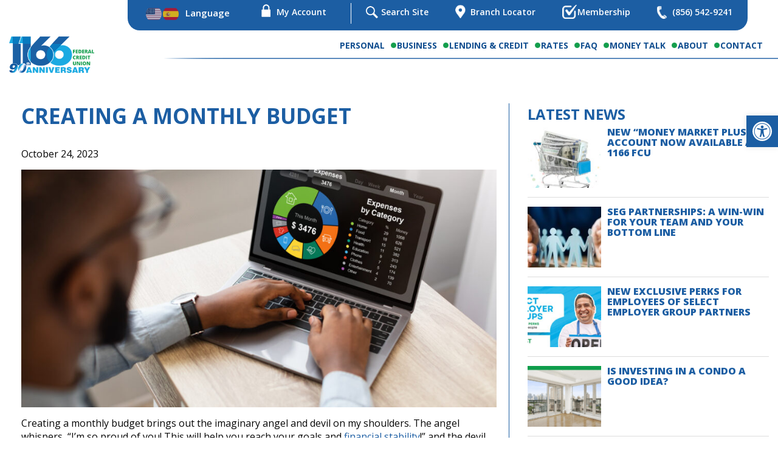

--- FILE ---
content_type: text/html; charset=UTF-8
request_url: https://1166fcu.org/creating-a-monthly-budget/
body_size: 25465
content:
<!DOCTYPE html>
<html lang="en-US">
<head>
    <meta charset="UTF-8">
    <meta name="viewport" content="width=device-width, initial-scale=1">
    <meta http-equiv="X-UA-Compatible" content="IE=edge">
    <link rel="profile" href="https://gmpg.org/xfn/11">

<!-- MapPress Easy Google Maps Version:2.95.9 (https://www.mappresspro.com) -->
<meta name='robots' content='index, follow, max-image-preview:large, max-snippet:-1, max-video-preview:-1' />

	<!-- This site is optimized with the Yoast SEO plugin v26.8 - https://yoast.com/product/yoast-seo-wordpress/ -->
	<title>Creating a Monthly Budget - 1166 FCU</title>
	<meta name="description" content="Creating a monthly budget. While you may not currently jump for joy when you read those words, budgeting can save your personal finances" />
	<link rel="canonical" href="https://1166fcu.org/creating-a-monthly-budget/" />
	<meta property="og:locale" content="en_US" />
	<meta property="og:type" content="article" />
	<meta property="og:title" content="Creating a Monthly Budget - 1166 FCU" />
	<meta property="og:description" content="Creating a monthly budget. While you may not currently jump for joy when you read those words, budgeting can save your personal finances" />
	<meta property="og:url" content="https://1166fcu.org/creating-a-monthly-budget/" />
	<meta property="og:site_name" content="1166 FCU | Credit Union in Swedesboro, NJ" />
	<meta property="article:published_time" content="2023-10-24T17:28:00+00:00" />
	<meta property="article:modified_time" content="2024-06-05T13:11:14+00:00" />
	<meta property="og:image" content="https://1166fcu.org/wp-content/uploads/2023/10/monthly-budget.jpg" />
	<meta property="og:image:width" content="1254" />
	<meta property="og:image:height" content="836" />
	<meta property="og:image:type" content="image/jpeg" />
	<meta name="author" content="vlm" />
	<meta name="twitter:card" content="summary_large_image" />
	<meta name="twitter:label1" content="Written by" />
	<meta name="twitter:data1" content="vlm" />
	<meta name="twitter:label2" content="Est. reading time" />
	<meta name="twitter:data2" content="5 minutes" />
	<script type="application/ld+json" class="yoast-schema-graph">{"@context":"https://schema.org","@graph":[{"@type":"Article","@id":"https://1166fcu.org/creating-a-monthly-budget/#article","isPartOf":{"@id":"https://1166fcu.org/creating-a-monthly-budget/"},"author":{"name":"vlm","@id":"https://1166fcu.org/#/schema/person/be3694984eb2fb84f1aaca448944e36b"},"headline":"Creating a Monthly Budget","datePublished":"2023-10-24T17:28:00+00:00","dateModified":"2024-06-05T13:11:14+00:00","mainEntityOfPage":{"@id":"https://1166fcu.org/creating-a-monthly-budget/"},"wordCount":892,"image":{"@id":"https://1166fcu.org/creating-a-monthly-budget/#primaryimage"},"thumbnailUrl":"https://1166fcu.org/wp-content/uploads/2023/10/monthly-budget.jpg","articleSection":["Budgeting","Financial Education"],"inLanguage":"en-US"},{"@type":"WebPage","@id":"https://1166fcu.org/creating-a-monthly-budget/","url":"https://1166fcu.org/creating-a-monthly-budget/","name":"Creating a Monthly Budget - 1166 FCU","isPartOf":{"@id":"https://1166fcu.org/#website"},"primaryImageOfPage":{"@id":"https://1166fcu.org/creating-a-monthly-budget/#primaryimage"},"image":{"@id":"https://1166fcu.org/creating-a-monthly-budget/#primaryimage"},"thumbnailUrl":"https://1166fcu.org/wp-content/uploads/2023/10/monthly-budget.jpg","datePublished":"2023-10-24T17:28:00+00:00","dateModified":"2024-06-05T13:11:14+00:00","author":{"@id":"https://1166fcu.org/#/schema/person/be3694984eb2fb84f1aaca448944e36b"},"description":"Creating a monthly budget. While you may not currently jump for joy when you read those words, budgeting can save your personal finances","breadcrumb":{"@id":"https://1166fcu.org/creating-a-monthly-budget/#breadcrumb"},"inLanguage":"en-US","potentialAction":[{"@type":"ReadAction","target":["https://1166fcu.org/creating-a-monthly-budget/"]}]},{"@type":"ImageObject","inLanguage":"en-US","@id":"https://1166fcu.org/creating-a-monthly-budget/#primaryimage","url":"https://1166fcu.org/wp-content/uploads/2023/10/monthly-budget.jpg","contentUrl":"https://1166fcu.org/wp-content/uploads/2023/10/monthly-budget.jpg","width":1254,"height":836,"caption":"monthly budget"},{"@type":"BreadcrumbList","@id":"https://1166fcu.org/creating-a-monthly-budget/#breadcrumb","itemListElement":[{"@type":"ListItem","position":1,"name":"Home","item":"https://1166fcu.org/"},{"@type":"ListItem","position":2,"name":"Creating a Monthly Budget"}]},{"@type":"WebSite","@id":"https://1166fcu.org/#website","url":"https://1166fcu.org/","name":"1166 FCU | Credit Union in Swedesboro, NJ","description":"1166 Federal Credit Union in Swedesboro, NJ","potentialAction":[{"@type":"SearchAction","target":{"@type":"EntryPoint","urlTemplate":"https://1166fcu.org/?s={search_term_string}"},"query-input":{"@type":"PropertyValueSpecification","valueRequired":true,"valueName":"search_term_string"}}],"inLanguage":"en-US"},{"@type":"Person","@id":"https://1166fcu.org/#/schema/person/be3694984eb2fb84f1aaca448944e36b","name":"vlm","url":"https://1166fcu.org/author/vlm/"}]}</script>
	<!-- / Yoast SEO plugin. -->


<link rel="alternate" type="application/rss+xml" title="1166 FCU | Credit Union in Swedesboro, NJ &raquo; Feed" href="https://1166fcu.org/feed/" />
<link rel="alternate" type="application/rss+xml" title="1166 FCU | Credit Union in Swedesboro, NJ &raquo; Comments Feed" href="https://1166fcu.org/comments/feed/" />
<link rel="alternate" title="oEmbed (JSON)" type="application/json+oembed" href="https://1166fcu.org/wp-json/oembed/1.0/embed?url=https%3A%2F%2F1166fcu.org%2Fcreating-a-monthly-budget%2F" />
<link rel="alternate" title="oEmbed (XML)" type="text/xml+oembed" href="https://1166fcu.org/wp-json/oembed/1.0/embed?url=https%3A%2F%2F1166fcu.org%2Fcreating-a-monthly-budget%2F&#038;format=xml" />
<style id='wp-img-auto-sizes-contain-inline-css' type='text/css'>
img:is([sizes=auto i],[sizes^="auto," i]){contain-intrinsic-size:3000px 1500px}
/*# sourceURL=wp-img-auto-sizes-contain-inline-css */
</style>
<link rel='stylesheet' id='ai1ic_style-css' href='https://1166fcu.org/wp-content/plugins/cf7-image-captcha-pro/css/ai1ic-style.css?ver=8.10.13' type='text/css' media='all' />
<link rel='stylesheet' id='cnss_font_awesome_css-css' href='https://1166fcu.org/wp-content/plugins/easy-social-icons/css/font-awesome/css/all.min.css?ver=7.0.0' type='text/css' media='all' />
<link rel='stylesheet' id='cnss_font_awesome_v4_shims-css' href='https://1166fcu.org/wp-content/plugins/easy-social-icons/css/font-awesome/css/v4-shims.min.css?ver=7.0.0' type='text/css' media='all' />
<link rel='stylesheet' id='cnss_css-css' href='https://1166fcu.org/wp-content/plugins/easy-social-icons/css/cnss.css?ver=1.0' type='text/css' media='all' />
<link rel='stylesheet' id='cnss_share_css-css' href='https://1166fcu.org/wp-content/plugins/easy-social-icons/css/share.css?ver=1.0' type='text/css' media='all' />
<link rel='stylesheet' id='mec-select2-style-css' href='https://1166fcu.org/wp-content/plugins/modern-events-calendar-lite/assets/packages/select2/select2.min.css?ver=6.6.6' type='text/css' media='all' />
<link rel='stylesheet' id='mec-font-icons-css' href='https://1166fcu.org/wp-content/plugins/modern-events-calendar-lite/assets/css/iconfonts.css?ver=b1a14d29cc0a5c0ecb18cfde70b1ace7' type='text/css' media='all' />
<link rel='stylesheet' id='mec-frontend-style-css' href='https://1166fcu.org/wp-content/plugins/modern-events-calendar-lite/assets/css/frontend.min.css?ver=6.6.6' type='text/css' media='all' />
<link rel='stylesheet' id='mec-tooltip-style-css' href='https://1166fcu.org/wp-content/plugins/modern-events-calendar-lite/assets/packages/tooltip/tooltip.css?ver=b1a14d29cc0a5c0ecb18cfde70b1ace7' type='text/css' media='all' />
<link rel='stylesheet' id='mec-tooltip-shadow-style-css' href='https://1166fcu.org/wp-content/plugins/modern-events-calendar-lite/assets/packages/tooltip/tooltipster-sideTip-shadow.min.css?ver=b1a14d29cc0a5c0ecb18cfde70b1ace7' type='text/css' media='all' />
<link rel='stylesheet' id='featherlight-css' href='https://1166fcu.org/wp-content/plugins/modern-events-calendar-lite/assets/packages/featherlight/featherlight.css?ver=b1a14d29cc0a5c0ecb18cfde70b1ace7' type='text/css' media='all' />
<link rel='stylesheet' id='mec-lity-style-css' href='https://1166fcu.org/wp-content/plugins/modern-events-calendar-lite/assets/packages/lity/lity.min.css?ver=b1a14d29cc0a5c0ecb18cfde70b1ace7' type='text/css' media='all' />
<link rel='stylesheet' id='mec-general-calendar-style-css' href='https://1166fcu.org/wp-content/plugins/modern-events-calendar-lite/assets/css/mec-general-calendar.css?ver=b1a14d29cc0a5c0ecb18cfde70b1ace7' type='text/css' media='all' />
<style id='wp-emoji-styles-inline-css' type='text/css'>

	img.wp-smiley, img.emoji {
		display: inline !important;
		border: none !important;
		box-shadow: none !important;
		height: 1em !important;
		width: 1em !important;
		margin: 0 0.07em !important;
		vertical-align: -0.1em !important;
		background: none !important;
		padding: 0 !important;
	}
/*# sourceURL=wp-emoji-styles-inline-css */
</style>
<link rel='stylesheet' id='wp-block-library-css' href='https://1166fcu.org/wp-includes/css/dist/block-library/style.min.css?ver=b1a14d29cc0a5c0ecb18cfde70b1ace7' type='text/css' media='all' />
<style id='global-styles-inline-css' type='text/css'>
:root{--wp--preset--aspect-ratio--square: 1;--wp--preset--aspect-ratio--4-3: 4/3;--wp--preset--aspect-ratio--3-4: 3/4;--wp--preset--aspect-ratio--3-2: 3/2;--wp--preset--aspect-ratio--2-3: 2/3;--wp--preset--aspect-ratio--16-9: 16/9;--wp--preset--aspect-ratio--9-16: 9/16;--wp--preset--color--black: #000000;--wp--preset--color--cyan-bluish-gray: #abb8c3;--wp--preset--color--white: #ffffff;--wp--preset--color--pale-pink: #f78da7;--wp--preset--color--vivid-red: #cf2e2e;--wp--preset--color--luminous-vivid-orange: #ff6900;--wp--preset--color--luminous-vivid-amber: #fcb900;--wp--preset--color--light-green-cyan: #7bdcb5;--wp--preset--color--vivid-green-cyan: #00d084;--wp--preset--color--pale-cyan-blue: #8ed1fc;--wp--preset--color--vivid-cyan-blue: #0693e3;--wp--preset--color--vivid-purple: #9b51e0;--wp--preset--gradient--vivid-cyan-blue-to-vivid-purple: linear-gradient(135deg,rgb(6,147,227) 0%,rgb(155,81,224) 100%);--wp--preset--gradient--light-green-cyan-to-vivid-green-cyan: linear-gradient(135deg,rgb(122,220,180) 0%,rgb(0,208,130) 100%);--wp--preset--gradient--luminous-vivid-amber-to-luminous-vivid-orange: linear-gradient(135deg,rgb(252,185,0) 0%,rgb(255,105,0) 100%);--wp--preset--gradient--luminous-vivid-orange-to-vivid-red: linear-gradient(135deg,rgb(255,105,0) 0%,rgb(207,46,46) 100%);--wp--preset--gradient--very-light-gray-to-cyan-bluish-gray: linear-gradient(135deg,rgb(238,238,238) 0%,rgb(169,184,195) 100%);--wp--preset--gradient--cool-to-warm-spectrum: linear-gradient(135deg,rgb(74,234,220) 0%,rgb(151,120,209) 20%,rgb(207,42,186) 40%,rgb(238,44,130) 60%,rgb(251,105,98) 80%,rgb(254,248,76) 100%);--wp--preset--gradient--blush-light-purple: linear-gradient(135deg,rgb(255,206,236) 0%,rgb(152,150,240) 100%);--wp--preset--gradient--blush-bordeaux: linear-gradient(135deg,rgb(254,205,165) 0%,rgb(254,45,45) 50%,rgb(107,0,62) 100%);--wp--preset--gradient--luminous-dusk: linear-gradient(135deg,rgb(255,203,112) 0%,rgb(199,81,192) 50%,rgb(65,88,208) 100%);--wp--preset--gradient--pale-ocean: linear-gradient(135deg,rgb(255,245,203) 0%,rgb(182,227,212) 50%,rgb(51,167,181) 100%);--wp--preset--gradient--electric-grass: linear-gradient(135deg,rgb(202,248,128) 0%,rgb(113,206,126) 100%);--wp--preset--gradient--midnight: linear-gradient(135deg,rgb(2,3,129) 0%,rgb(40,116,252) 100%);--wp--preset--font-size--small: 13px;--wp--preset--font-size--medium: 20px;--wp--preset--font-size--large: 36px;--wp--preset--font-size--x-large: 42px;--wp--preset--spacing--20: 0.44rem;--wp--preset--spacing--30: 0.67rem;--wp--preset--spacing--40: 1rem;--wp--preset--spacing--50: 1.5rem;--wp--preset--spacing--60: 2.25rem;--wp--preset--spacing--70: 3.38rem;--wp--preset--spacing--80: 5.06rem;--wp--preset--shadow--natural: 6px 6px 9px rgba(0, 0, 0, 0.2);--wp--preset--shadow--deep: 12px 12px 50px rgba(0, 0, 0, 0.4);--wp--preset--shadow--sharp: 6px 6px 0px rgba(0, 0, 0, 0.2);--wp--preset--shadow--outlined: 6px 6px 0px -3px rgb(255, 255, 255), 6px 6px rgb(0, 0, 0);--wp--preset--shadow--crisp: 6px 6px 0px rgb(0, 0, 0);}:where(.is-layout-flex){gap: 0.5em;}:where(.is-layout-grid){gap: 0.5em;}body .is-layout-flex{display: flex;}.is-layout-flex{flex-wrap: wrap;align-items: center;}.is-layout-flex > :is(*, div){margin: 0;}body .is-layout-grid{display: grid;}.is-layout-grid > :is(*, div){margin: 0;}:where(.wp-block-columns.is-layout-flex){gap: 2em;}:where(.wp-block-columns.is-layout-grid){gap: 2em;}:where(.wp-block-post-template.is-layout-flex){gap: 1.25em;}:where(.wp-block-post-template.is-layout-grid){gap: 1.25em;}.has-black-color{color: var(--wp--preset--color--black) !important;}.has-cyan-bluish-gray-color{color: var(--wp--preset--color--cyan-bluish-gray) !important;}.has-white-color{color: var(--wp--preset--color--white) !important;}.has-pale-pink-color{color: var(--wp--preset--color--pale-pink) !important;}.has-vivid-red-color{color: var(--wp--preset--color--vivid-red) !important;}.has-luminous-vivid-orange-color{color: var(--wp--preset--color--luminous-vivid-orange) !important;}.has-luminous-vivid-amber-color{color: var(--wp--preset--color--luminous-vivid-amber) !important;}.has-light-green-cyan-color{color: var(--wp--preset--color--light-green-cyan) !important;}.has-vivid-green-cyan-color{color: var(--wp--preset--color--vivid-green-cyan) !important;}.has-pale-cyan-blue-color{color: var(--wp--preset--color--pale-cyan-blue) !important;}.has-vivid-cyan-blue-color{color: var(--wp--preset--color--vivid-cyan-blue) !important;}.has-vivid-purple-color{color: var(--wp--preset--color--vivid-purple) !important;}.has-black-background-color{background-color: var(--wp--preset--color--black) !important;}.has-cyan-bluish-gray-background-color{background-color: var(--wp--preset--color--cyan-bluish-gray) !important;}.has-white-background-color{background-color: var(--wp--preset--color--white) !important;}.has-pale-pink-background-color{background-color: var(--wp--preset--color--pale-pink) !important;}.has-vivid-red-background-color{background-color: var(--wp--preset--color--vivid-red) !important;}.has-luminous-vivid-orange-background-color{background-color: var(--wp--preset--color--luminous-vivid-orange) !important;}.has-luminous-vivid-amber-background-color{background-color: var(--wp--preset--color--luminous-vivid-amber) !important;}.has-light-green-cyan-background-color{background-color: var(--wp--preset--color--light-green-cyan) !important;}.has-vivid-green-cyan-background-color{background-color: var(--wp--preset--color--vivid-green-cyan) !important;}.has-pale-cyan-blue-background-color{background-color: var(--wp--preset--color--pale-cyan-blue) !important;}.has-vivid-cyan-blue-background-color{background-color: var(--wp--preset--color--vivid-cyan-blue) !important;}.has-vivid-purple-background-color{background-color: var(--wp--preset--color--vivid-purple) !important;}.has-black-border-color{border-color: var(--wp--preset--color--black) !important;}.has-cyan-bluish-gray-border-color{border-color: var(--wp--preset--color--cyan-bluish-gray) !important;}.has-white-border-color{border-color: var(--wp--preset--color--white) !important;}.has-pale-pink-border-color{border-color: var(--wp--preset--color--pale-pink) !important;}.has-vivid-red-border-color{border-color: var(--wp--preset--color--vivid-red) !important;}.has-luminous-vivid-orange-border-color{border-color: var(--wp--preset--color--luminous-vivid-orange) !important;}.has-luminous-vivid-amber-border-color{border-color: var(--wp--preset--color--luminous-vivid-amber) !important;}.has-light-green-cyan-border-color{border-color: var(--wp--preset--color--light-green-cyan) !important;}.has-vivid-green-cyan-border-color{border-color: var(--wp--preset--color--vivid-green-cyan) !important;}.has-pale-cyan-blue-border-color{border-color: var(--wp--preset--color--pale-cyan-blue) !important;}.has-vivid-cyan-blue-border-color{border-color: var(--wp--preset--color--vivid-cyan-blue) !important;}.has-vivid-purple-border-color{border-color: var(--wp--preset--color--vivid-purple) !important;}.has-vivid-cyan-blue-to-vivid-purple-gradient-background{background: var(--wp--preset--gradient--vivid-cyan-blue-to-vivid-purple) !important;}.has-light-green-cyan-to-vivid-green-cyan-gradient-background{background: var(--wp--preset--gradient--light-green-cyan-to-vivid-green-cyan) !important;}.has-luminous-vivid-amber-to-luminous-vivid-orange-gradient-background{background: var(--wp--preset--gradient--luminous-vivid-amber-to-luminous-vivid-orange) !important;}.has-luminous-vivid-orange-to-vivid-red-gradient-background{background: var(--wp--preset--gradient--luminous-vivid-orange-to-vivid-red) !important;}.has-very-light-gray-to-cyan-bluish-gray-gradient-background{background: var(--wp--preset--gradient--very-light-gray-to-cyan-bluish-gray) !important;}.has-cool-to-warm-spectrum-gradient-background{background: var(--wp--preset--gradient--cool-to-warm-spectrum) !important;}.has-blush-light-purple-gradient-background{background: var(--wp--preset--gradient--blush-light-purple) !important;}.has-blush-bordeaux-gradient-background{background: var(--wp--preset--gradient--blush-bordeaux) !important;}.has-luminous-dusk-gradient-background{background: var(--wp--preset--gradient--luminous-dusk) !important;}.has-pale-ocean-gradient-background{background: var(--wp--preset--gradient--pale-ocean) !important;}.has-electric-grass-gradient-background{background: var(--wp--preset--gradient--electric-grass) !important;}.has-midnight-gradient-background{background: var(--wp--preset--gradient--midnight) !important;}.has-small-font-size{font-size: var(--wp--preset--font-size--small) !important;}.has-medium-font-size{font-size: var(--wp--preset--font-size--medium) !important;}.has-large-font-size{font-size: var(--wp--preset--font-size--large) !important;}.has-x-large-font-size{font-size: var(--wp--preset--font-size--x-large) !important;}
/*# sourceURL=global-styles-inline-css */
</style>

<style id='classic-theme-styles-inline-css' type='text/css'>
/*! This file is auto-generated */
.wp-block-button__link{color:#fff;background-color:#32373c;border-radius:9999px;box-shadow:none;text-decoration:none;padding:calc(.667em + 2px) calc(1.333em + 2px);font-size:1.125em}.wp-block-file__button{background:#32373c;color:#fff;text-decoration:none}
/*# sourceURL=/wp-includes/css/classic-themes.min.css */
</style>
<link rel='stylesheet' id='wpos-slick-style-css' href='https://1166fcu.org/wp-content/plugins/blog-designer-for-post-and-widget/assets/css/slick.css?ver=2.7.7' type='text/css' media='all' />
<link rel='stylesheet' id='bdpw-public-css-css' href='https://1166fcu.org/wp-content/plugins/blog-designer-for-post-and-widget/assets/css/bdpw-public.css?ver=2.7.7' type='text/css' media='all' />
<link rel='stylesheet' id='ctct_form_styles-css' href='https://1166fcu.org/wp-content/plugins/constant-contact-forms/assets/css/style.css?ver=2.16.0' type='text/css' media='all' />
<link rel='stylesheet' id='contact-form-7-css' href='https://1166fcu.org/wp-content/plugins/contact-form-7/includes/css/styles.css?ver=6.1.4' type='text/css' media='all' />
<link rel='stylesheet' id='cvw-pb-animation-styles-css' href='https://1166fcu.org/wp-content/plugins/cvw-pb-animation/aos.css?ver=b1a14d29cc0a5c0ecb18cfde70b1ace7' type='text/css' media='all' />
<link rel='stylesheet' id='mappress-leaflet-css' href='https://1166fcu.org/wp-content/plugins/mappress-google-maps-for-wordpress/lib/leaflet/leaflet.css?ver=1.7.1' type='text/css' media='all' />
<link rel='stylesheet' id='mappress-css' href='https://1166fcu.org/wp-content/plugins/mappress-google-maps-for-wordpress/css/mappress.css?ver=2.95.9' type='text/css' media='all' />
<link rel='stylesheet' id='dashicons-css' href='https://1166fcu.org/wp-includes/css/dashicons.min.css?ver=b1a14d29cc0a5c0ecb18cfde70b1ace7' type='text/css' media='all' />
<link rel='stylesheet' id='rmp-menu-styles-css' href='https://1166fcu.org/wp-content/uploads/rmp-menu/css/rmp-menu.css?ver=15.51.33' type='text/css' media='all' />
<link rel='stylesheet' id='wpcf7-redirect-script-frontend-css' href='https://1166fcu.org/wp-content/plugins/wpcf7-redirect/build/assets/frontend-script.css?ver=2c532d7e2be36f6af233' type='text/css' media='all' />
<link rel='stylesheet' id='pojo-a11y-css' href='https://1166fcu.org/wp-content/plugins/pojo-accessibility/modules/legacy/assets/css/style.min.css?ver=1.0.0' type='text/css' media='all' />
<link rel='stylesheet' id='wp-bootstrap-starter-bootstrap-css-css' href='https://1166fcu.org/wp-content/themes/vlm/inc/assets/css/bootstrap.min.css?ver=b1a14d29cc0a5c0ecb18cfde70b1ace7' type='text/css' media='all' />
<link rel='stylesheet' id='wp-bootstrap-starter-fontawesome-cdn-css' href='https://1166fcu.org/wp-content/themes/vlm/inc/assets/css/fontawesome.min.css?ver=b1a14d29cc0a5c0ecb18cfde70b1ace7' type='text/css' media='all' />
<link rel='stylesheet' id='wp-bootstrap-starter-style-css' href='https://1166fcu.org/wp-content/themes/vlm/style.css?ver=b1a14d29cc0a5c0ecb18cfde70b1ace7' type='text/css' media='all' />
<link rel='stylesheet' id='tmm-css' href='https://1166fcu.org/wp-content/plugins/team-members/inc/css/tmm_style.css?ver=b1a14d29cc0a5c0ecb18cfde70b1ace7' type='text/css' media='all' />
<!--n2css--><!--n2js--><script type="text/javascript" src="https://1166fcu.org/wp-includes/js/jquery/jquery.min.js?ver=3.7.1" id="jquery-core-js"></script>
<script type="text/javascript" src="https://1166fcu.org/wp-includes/js/jquery/jquery-migrate.min.js?ver=3.4.1" id="jquery-migrate-js"></script>
<script type="text/javascript" src="https://1166fcu.org/wp-content/plugins/easy-social-icons/js/cnss.js?ver=1.0" id="cnss_js-js"></script>
<script type="text/javascript" src="https://1166fcu.org/wp-content/plugins/easy-social-icons/js/share.js?ver=1.0" id="cnss_share_js-js"></script>
<script type="text/javascript" src="https://1166fcu.org/wp-content/plugins/modern-events-calendar-lite/assets/js/mec-general-calendar.js?ver=6.6.6" id="mec-general-calendar-script-js"></script>
<script type="text/javascript" src="https://1166fcu.org/wp-content/plugins/modern-events-calendar-lite/assets/packages/tooltip/tooltip.js?ver=6.6.6" id="mec-tooltip-script-js"></script>
<script type="text/javascript" id="mec-frontend-script-js-extra">
/* <![CDATA[ */
var mecdata = {"day":"day","days":"days","hour":"hour","hours":"hours","minute":"minute","minutes":"minutes","second":"second","seconds":"seconds","next":"Next","prev":"Prev","elementor_edit_mode":"no","recapcha_key":"","ajax_url":"https://1166fcu.org/wp-admin/admin-ajax.php","fes_nonce":"7203679b01","fes_thankyou_page_time":"2000","fes_upload_nonce":"0ccd9e8201","current_year":"2026","current_month":"01","datepicker_format":"yy-mm-dd"};
//# sourceURL=mec-frontend-script-js-extra
/* ]]> */
</script>
<script type="text/javascript" src="https://1166fcu.org/wp-content/plugins/modern-events-calendar-lite/assets/js/frontend.js?ver=6.6.6" id="mec-frontend-script-js"></script>
<script type="text/javascript" src="https://1166fcu.org/wp-content/plugins/modern-events-calendar-lite/assets/js/events.js?ver=6.6.6" id="mec-events-script-js"></script>
<link rel="https://api.w.org/" href="https://1166fcu.org/wp-json/" /><link rel="alternate" title="JSON" type="application/json" href="https://1166fcu.org/wp-json/wp/v2/posts/866" /><link rel="EditURI" type="application/rsd+xml" title="RSD" href="https://1166fcu.org/xmlrpc.php?rsd" />

<link rel='shortlink' href='https://1166fcu.org/?p=866' />
        <script type="text/javascript">
            (function () {
                window.lsow_fs = {can_use_premium_code: false};
            })();
        </script>
        <style type="text/css">
		ul.cnss-social-icon li.cn-fa-icon a:hover{color:#ffffff!important;}
		</style><style type="text/css">
#pojo-a11y-toolbar .pojo-a11y-toolbar-toggle a{ background-color: #1c5ea3;	color: #ffffff;}
#pojo-a11y-toolbar .pojo-a11y-toolbar-overlay, #pojo-a11y-toolbar .pojo-a11y-toolbar-overlay ul.pojo-a11y-toolbar-items.pojo-a11y-links{ border-color: #1c5ea3;}
body.pojo-a11y-focusable a:focus{ outline-style: solid !important;	outline-width: 1px !important;	outline-color: #FF0000 !important;}
#pojo-a11y-toolbar{ top: 190px !important;}
#pojo-a11y-toolbar .pojo-a11y-toolbar-overlay{ background-color: #ffffff;}
#pojo-a11y-toolbar .pojo-a11y-toolbar-overlay ul.pojo-a11y-toolbar-items li.pojo-a11y-toolbar-item a, #pojo-a11y-toolbar .pojo-a11y-toolbar-overlay p.pojo-a11y-toolbar-title{ color: #333333;}
#pojo-a11y-toolbar .pojo-a11y-toolbar-overlay ul.pojo-a11y-toolbar-items li.pojo-a11y-toolbar-item a.active{ background-color: #4054b2;	color: #ffffff;}
@media (max-width: 767px) { #pojo-a11y-toolbar { top: 190px !important; } }</style><link rel="pingback" href="https://1166fcu.org/xmlrpc.php"><!-- Google tag (gtag.js) -->
<script async src="https://www.googletagmanager.com/gtag/js?id=G-HS9PM7QVRZ"></script>
<script>
  window.dataLayer = window.dataLayer || [];
  function gtag(){dataLayer.push(arguments);}
  gtag('js', new Date());

  gtag('config', 'G-HS9PM7QVRZ');
</script>
<!-- Google tag (gtag.js) -->
<script async src="https://www.googletagmanager.com/gtag/js?id=AW-11451806722"></script>
<script>
  window.dataLayer = window.dataLayer || [];
  function gtag(){dataLayer.push(arguments);}
  gtag('js', new Date());

  gtag('config', 'AW-11451806722');
</script>
<script>
  gtag('config', 'AW-11451806722/9USsCN2m54AZEILo0tQq', {
    'phone_conversion_number': '(856) 542-9241'
  });
</script>
<link rel="preconnect" href="https://fonts.googleapis.com">
<link rel="preconnect" href="https://fonts.gstatic.com" crossorigin>
<link href="https://fonts.googleapis.com/css2?family=Open+Sans:wght@400;600;700;800&family=Oswald:wght@300&display=swap" rel="stylesheet">
	
		<link rel="shortcut icon" href="https://1166fcu.org/wp-content/themes/vlm/favicon.ico" />
	<link rel="apple-touch-icon" sizes="180x180" href="https://1166fcu.org/wp-content/themes/vlm/apple-touch-icon.png">
<link rel="icon" type="image/png" sizes="32x32" href="https://1166fcu.org/wp-content/themes/vlm/favicon-32x32.png">
<link rel="icon" type="image/png" sizes="16x16" href="https://1166fcu.org/wp-content/themes/vlm/favicon-16x16.png">
<link rel="manifest" href="https://1166fcu.org/wp-content/themes/vlm/site.webmanifest">
<link rel='stylesheet' id='siteorigin-panels-front-css' href='https://1166fcu.org/wp-content/plugins/siteorigin-panels/css/front-flex.min.css?ver=2.33.5' type='text/css' media='all' />
<link rel='stylesheet' id='sow-button-flat-f63099bf1d63-css' href='https://1166fcu.org/wp-content/uploads/siteorigin-widgets/sow-button-flat-f63099bf1d63.css?ver=b1a14d29cc0a5c0ecb18cfde70b1ace7' type='text/css' media='all' />
<link rel='stylesheet' id='sow-button-base-css' href='https://1166fcu.org/wp-content/plugins/so-widgets-bundle/widgets/button/css/style.css?ver=1.70.4' type='text/css' media='all' />
<link rel='stylesheet' id='siteorigin-widget-icon-font-fontawesome-css' href='https://1166fcu.org/wp-content/plugins/so-widgets-bundle/icons/fontawesome/style.css?ver=b1a14d29cc0a5c0ecb18cfde70b1ace7' type='text/css' media='all' />
<link rel='stylesheet' id='sow-button-flat-71bc32e73c4f-css' href='https://1166fcu.org/wp-content/uploads/siteorigin-widgets/sow-button-flat-71bc32e73c4f.css?ver=b1a14d29cc0a5c0ecb18cfde70b1ace7' type='text/css' media='all' />
</head>

<body class="wp-singular post-template-default single single-post postid-866 single-format-standard wp-theme-vlm ctct-vlm">

<div id="page" class="site">
	<a class="skip-link screen-reader-text" href="#content">Skip to content</a>
    
      <div id="main-header"> 

         <div id="top-menu-wrapper" class="clearfix"> <div id="top-menu-container"><div id="logo"><a href="https://1166fcu.org/"><img src="https://1166fcu.org/wp-content/themes/vlm/images/logo.png" width="213" height="92" alt="1166 FCU | Credit Union in Swedesboro, NJ" /></a></div><!-- end of #logo -->

<div class="top-menu-language">
	
			 	   
              <div id="gtranslate-2" class="top-widget widget_gtranslate"><h4 class="top-widget-title">Language</h4><div class="gtranslate_wrapper" id="gt-wrapper-32663059"></div></div>       
      	  
         <ul id="menu-top-menu" class="top-menu"><li id="menu-item-701" class="nav-sign-in menu-item menu-item-type-custom menu-item-object-custom menu-item-701"><a target="_blank" href="https://beta.itsme247.com/423/authentication/username">My Account</a></li>
<li id="menu-item-698" class="nav-search menu-item menu-item-type-post_type menu-item-object-page menu-item-698"><a href="https://1166fcu.org/search-site/">Search Site</a></li>
<li id="menu-item-699" class="nav-locator menu-item menu-item-type-post_type menu-item-object-page menu-item-699"><a href="https://1166fcu.org/branch-locator/">Branch Locator</a></li>
<li id="menu-item-700" class="nav-membership menu-item menu-item-type-post_type menu-item-object-page menu-item-700"><a href="https://1166fcu.org/membership/">Membership</a></li>
<li id="menu-item-62" class="nav-phone menu-item menu-item-type-custom menu-item-object-custom menu-item-62"><a href="tel:856-542-9241">(856) 542-9241</a></li>
</ul>       </div></div> </div>

       	<header id="masthead" class="site-header navbar-static-top navbar-light" role="banner">
 <div class="container-fluid">		              <nav class="navbar navbar-expand-xl p-0">
                <div class="navbar-brand">
                

                </div>
                <button class="navbar-toggler" type="button" data-toggle="collapse" data-target="#main-nav" aria-controls="" aria-expanded="false" aria-label="Toggle navigation">
                    <span class="navbar-toggler-icon"></span>
                </button>


                <div id="main-nav" class="collapse navbar-collapse justify-content-end"><ul id="menu-main-navigation" class="navbar-nav"><li itemscope="itemscope" itemtype="https://www.schema.org/SiteNavigationElement" id="menu-item-2751" class="menu-item menu-item-type-custom menu-item-object-custom menu-item-has-children dropdown menu-item-2751 nav-item"><a href="#" data-toggle="dropdown" aria-haspopup="true" aria-expanded="false" class="nav-link" id="menu-item-dropdown-2751">Personal</a>
<ul class="dropdown-menu" aria-labelledby="menu-item-dropdown-2751" role="menu">
	<li itemscope="itemscope" itemtype="https://www.schema.org/SiteNavigationElement" id="menu-item-2752" class="menu-item menu-item-type-post_type menu-item-object-page menu-item-2752 nav-item"><a href="https://1166fcu.org/debit-cards/" class="dropdown-item">Debit Cards</a></li>
	<li itemscope="itemscope" itemtype="https://www.schema.org/SiteNavigationElement" id="menu-item-2772" class="menu-item menu-item-type-post_type menu-item-object-page menu-item-2772 nav-item"><a href="https://1166fcu.org/personal-credit-cards/" class="dropdown-item">Personal Credit Cards</a></li>
	<li itemscope="itemscope" itemtype="https://www.schema.org/SiteNavigationElement" id="menu-item-2757" class="menu-item menu-item-type-post_type menu-item-object-page menu-item-2757 nav-item"><a href="https://1166fcu.org/checking-savings/" class="dropdown-item">Checking &#038; Savings</a></li>
	<li itemscope="itemscope" itemtype="https://www.schema.org/SiteNavigationElement" id="menu-item-2791" class="menu-item menu-item-type-post_type menu-item-object-page menu-item-2791 nav-item"><a href="https://1166fcu.org/online-banking/" class="dropdown-item">Online Banking</a></li>
	<li itemscope="itemscope" itemtype="https://www.schema.org/SiteNavigationElement" id="menu-item-2753" class="menu-item menu-item-type-post_type menu-item-object-page menu-item-2753 nav-item"><a href="https://1166fcu.org/financial-counseling/" class="dropdown-item">Financial Counseling</a></li>
	<li itemscope="itemscope" itemtype="https://www.schema.org/SiteNavigationElement" id="menu-item-2771" class="menu-item menu-item-type-post_type menu-item-object-page menu-item-2771 nav-item"><a href="https://1166fcu.org/personal-specialty-loans/" class="dropdown-item">Personal &#038; Specialty  Loans</a></li>
	<li itemscope="itemscope" itemtype="https://www.schema.org/SiteNavigationElement" id="menu-item-2756" class="menu-item menu-item-type-post_type menu-item-object-page menu-item-2756 nav-item"><a href="https://1166fcu.org/time-deposit-accounts/" class="dropdown-item">Time Deposit Accounts</a></li>
	<li itemscope="itemscope" itemtype="https://www.schema.org/SiteNavigationElement" id="menu-item-2755" class="menu-item menu-item-type-post_type menu-item-object-page menu-item-2755 nav-item"><a href="https://1166fcu.org/retirement-accounts/" class="dropdown-item">Retirement Accounts</a></li>
	<li itemscope="itemscope" itemtype="https://www.schema.org/SiteNavigationElement" id="menu-item-2754" class="menu-item menu-item-type-post_type menu-item-object-page menu-item-2754 nav-item"><a href="https://1166fcu.org/money-market-accounts/" class="dropdown-item">Money Market Accounts</a></li>
	<li itemscope="itemscope" itemtype="https://www.schema.org/SiteNavigationElement" id="menu-item-2773" class="menu-item menu-item-type-post_type menu-item-object-page menu-item-2773 nav-item"><a href="https://1166fcu.org/tools-services/" class="dropdown-item">Tools &#038; Services</a></li>
</ul>
</li>
<li itemscope="itemscope" itemtype="https://www.schema.org/SiteNavigationElement" id="menu-item-2788" class="menu-item menu-item-type-custom menu-item-object-custom menu-item-has-children dropdown menu-item-2788 nav-item"><a href="#" data-toggle="dropdown" aria-haspopup="true" aria-expanded="false" class="nav-link" id="menu-item-dropdown-2788">Business</a>
<ul class="dropdown-menu" aria-labelledby="menu-item-dropdown-2788" role="menu">
	<li itemscope="itemscope" itemtype="https://www.schema.org/SiteNavigationElement" id="menu-item-681" class="menu-item menu-item-type-post_type menu-item-object-page menu-item-681 nav-item"><a href="https://1166fcu.org/business-banking/" class="dropdown-item">Business Banking</a></li>
	<li itemscope="itemscope" itemtype="https://www.schema.org/SiteNavigationElement" id="menu-item-2790" class="menu-item menu-item-type-post_type menu-item-object-page menu-item-2790 nav-item"><a href="https://1166fcu.org/business-credit-cards/" class="dropdown-item">Business Credit Cards</a></li>
	<li itemscope="itemscope" itemtype="https://www.schema.org/SiteNavigationElement" id="menu-item-2792" class="menu-item menu-item-type-post_type menu-item-object-page menu-item-2792 nav-item"><a href="https://1166fcu.org/online-banking/" class="dropdown-item">Online Banking</a></li>
	<li itemscope="itemscope" itemtype="https://www.schema.org/SiteNavigationElement" id="menu-item-2798" class="menu-item menu-item-type-post_type menu-item-object-page menu-item-2798 nav-item"><a href="https://1166fcu.org/select-employer-groups/" class="dropdown-item">Select Employer Groups (SEG)</a></li>
	<li itemscope="itemscope" itemtype="https://www.schema.org/SiteNavigationElement" id="menu-item-2867" class="menu-item menu-item-type-post_type menu-item-object-page menu-item-2867 nav-item"><a href="https://1166fcu.org/tools-services/" class="dropdown-item">Tools &#038; Services</a></li>
</ul>
</li>
<li itemscope="itemscope" itemtype="https://www.schema.org/SiteNavigationElement" id="menu-item-690" class="menu-item menu-item-type-custom menu-item-object-custom menu-item-has-children dropdown menu-item-690 nav-item"><a href="#" data-toggle="dropdown" aria-haspopup="true" aria-expanded="false" class="nav-link" id="menu-item-dropdown-690">Lending &amp; Credit</a>
<ul class="dropdown-menu" aria-labelledby="menu-item-dropdown-690" role="menu">
	<li itemscope="itemscope" itemtype="https://www.schema.org/SiteNavigationElement" id="menu-item-684" class="menu-item menu-item-type-post_type menu-item-object-page menu-item-684 nav-item"><a href="https://1166fcu.org/current-rates/" class="dropdown-item">Current Rates</a></li>
	<li itemscope="itemscope" itemtype="https://www.schema.org/SiteNavigationElement" id="menu-item-680" class="menu-item menu-item-type-post_type menu-item-object-page menu-item-680 nav-item"><a href="https://1166fcu.org/auto-loans/" class="dropdown-item">Auto Loans</a></li>
	<li itemscope="itemscope" itemtype="https://www.schema.org/SiteNavigationElement" id="menu-item-2421" class="menu-item menu-item-type-post_type menu-item-object-page menu-item-2421 nav-item"><a href="https://1166fcu.org/home-equity-loans/" class="dropdown-item">Home Equity Loans</a></li>
	<li itemscope="itemscope" itemtype="https://www.schema.org/SiteNavigationElement" id="menu-item-2422" class="menu-item menu-item-type-post_type menu-item-object-page menu-item-2422 nav-item"><a href="https://1166fcu.org/mortgages/" class="dropdown-item">Mortgages</a></li>
	<li itemscope="itemscope" itemtype="https://www.schema.org/SiteNavigationElement" id="menu-item-2420" class="menu-item menu-item-type-post_type menu-item-object-page menu-item-2420 nav-item"><a href="https://1166fcu.org/home-equity-line-of-credit-heloc/" class="dropdown-item">Home Equity Line of Credit (HELOC)</a></li>
	<li itemscope="itemscope" itemtype="https://www.schema.org/SiteNavigationElement" id="menu-item-1573" class="menu-item menu-item-type-post_type menu-item-object-page menu-item-1573 nav-item"><a href="https://1166fcu.org/personal-loans/" class="dropdown-item">Personal Loans</a></li>
	<li itemscope="itemscope" itemtype="https://www.schema.org/SiteNavigationElement" id="menu-item-683" class="menu-item menu-item-type-post_type menu-item-object-page menu-item-683 nav-item"><a href="https://1166fcu.org/personal-credit-cards/" class="dropdown-item">Personal Credit Cards</a></li>
	<li itemscope="itemscope" itemtype="https://www.schema.org/SiteNavigationElement" id="menu-item-2336" class="menu-item menu-item-type-post_type menu-item-object-page menu-item-2336 nav-item"><a href="https://1166fcu.org/business-credit-cards/" class="dropdown-item">Business Credit Cards</a></li>
</ul>
</li>
<li itemscope="itemscope" itemtype="https://www.schema.org/SiteNavigationElement" id="menu-item-2477" class="menu-item menu-item-type-post_type menu-item-object-page menu-item-2477 nav-item"><a href="https://1166fcu.org/current-rates/" class="nav-link">Rates</a></li>
<li itemscope="itemscope" itemtype="https://www.schema.org/SiteNavigationElement" id="menu-item-691" class="menu-item menu-item-type-custom menu-item-object-custom menu-item-has-children dropdown menu-item-691 nav-item"><a href="#" data-toggle="dropdown" aria-haspopup="true" aria-expanded="false" class="nav-link" id="menu-item-dropdown-691">FAQ</a>
<ul class="dropdown-menu" aria-labelledby="menu-item-dropdown-691" role="menu">
	<li itemscope="itemscope" itemtype="https://www.schema.org/SiteNavigationElement" id="menu-item-689" class="menu-item menu-item-type-post_type menu-item-object-page menu-item-689 nav-item"><a href="https://1166fcu.org/personal-banking-faqs/" class="dropdown-item">Personal Banking FAQs</a></li>
	<li itemscope="itemscope" itemtype="https://www.schema.org/SiteNavigationElement" id="menu-item-682" class="menu-item menu-item-type-post_type menu-item-object-page menu-item-682 nav-item"><a href="https://1166fcu.org/business-banking-faqs/" class="dropdown-item">Business Banking FAQs</a></li>
	<li itemscope="itemscope" itemtype="https://www.schema.org/SiteNavigationElement" id="menu-item-687" class="menu-item menu-item-type-post_type menu-item-object-page menu-item-687 nav-item"><a href="https://1166fcu.org/loans-credit-faqs/" class="dropdown-item">Loans &#038; Credit FAQs</a></li>
</ul>
</li>
<li itemscope="itemscope" itemtype="https://www.schema.org/SiteNavigationElement" id="menu-item-15" class="menu-item menu-item-type-post_type menu-item-object-page menu-item-15 nav-item"><a href="https://1166fcu.org/blog/" class="nav-link">Money Talk</a></li>
<li itemscope="itemscope" itemtype="https://www.schema.org/SiteNavigationElement" id="menu-item-41" class="menu-item menu-item-type-custom menu-item-object-custom menu-item-has-children dropdown menu-item-41 nav-item"><a href="#" data-toggle="dropdown" aria-haspopup="true" aria-expanded="false" class="nav-link" id="menu-item-dropdown-41">About</a>
<ul class="dropdown-menu" aria-labelledby="menu-item-dropdown-41" role="menu">
	<li itemscope="itemscope" itemtype="https://www.schema.org/SiteNavigationElement" id="menu-item-331" class="menu-item menu-item-type-post_type menu-item-object-page menu-item-331 nav-item"><a href="https://1166fcu.org/our-company/" class="dropdown-item">Our Story</a></li>
	<li itemscope="itemscope" itemtype="https://www.schema.org/SiteNavigationElement" id="menu-item-42" class="menu-item menu-item-type-post_type menu-item-object-page menu-item-42 nav-item"><a href="https://1166fcu.org/our-team/" class="dropdown-item">Our Team</a></li>
	<li itemscope="itemscope" itemtype="https://www.schema.org/SiteNavigationElement" id="menu-item-679" class="menu-item menu-item-type-post_type menu-item-object-page menu-item-679 nav-item"><a href="https://1166fcu.org/news-updates/" class="dropdown-item">News &#038; Updates</a></li>
	<li itemscope="itemscope" itemtype="https://www.schema.org/SiteNavigationElement" id="menu-item-685" class="menu-item menu-item-type-post_type menu-item-object-page menu-item-685 nav-item"><a href="https://1166fcu.org/community-calendar/" class="dropdown-item">Community Calendar</a></li>
</ul>
</li>
<li itemscope="itemscope" itemtype="https://www.schema.org/SiteNavigationElement" id="menu-item-16" class="menu-item menu-item-type-post_type menu-item-object-page menu-item-16 nav-item"><a href="https://1166fcu.org/contact/" class="nav-link">Contact</a></li>
</ul></div>
            </nav>
        </div>
	</header><!-- #masthead --> 
</div><!-- #main-header -->

	<div id="content" class="site-content">

<div class="container">
			<div class="row content-without-header">

	<section id="primary" class="content-area col-sm-12 col-lg-8">
		<main id="main" class="site-main" role="main">

		
<article id="post-866" class="post-866 post type-post status-publish format-standard has-post-thumbnail hentry category-budgeting category-financial-education">

	<header class="entry-header">
		<h1 class="entry-title">Creating a Monthly Budget</h1>		<div class="entry-meta">

	October 24, 2023		</div><!-- .entry-meta -->
			</header><!-- .entry-header -->
		<div class="post-thumbnail2">
		<img width="924" height="462" src="https://1166fcu.org/wp-content/uploads/2023/10/monthly-budget-924x462.jpg" class="attachment-news-page size-news-page wp-post-image" alt="monthly budget" decoding="async" fetchpriority="high" />	</div>
	<div class="entry-content">
		<p>Creating a monthly budget brings out the imaginary angel and devil on my shoulders. The angel whispers, “I&#8217;m so proud of you! This will help you reach your goals and <a href="https://1166fcu.org/how-to-achieve-financial-stability/">financial stability</a>!” and the devil retorts with, “Remember that dress you saw on TikTok? What if we got Chick-fil-A on Monday…and Wednesday? What about your FOMO?!” It’s a constant battle.</p>
<h3>Monthly Budgets &amp; Increased Happiness</h3>
<p>But wait a second. Buying a delicious coffee in the morning brings me happiness. I need to have joy in my life!!! Don’t worry. I am here to tell you that budgeting doesn’t mean completely ditching the products you love in order to be financially stable. It’s all about finding the balance. That’s why we call it balancing a budget; your monthly income works in symphony with how you use your money, creating an equilibrium between the two to achieve your goals. That’s why smart budgeting is a crucial and invaluable life skill.</p>
<h3>What is Budgeting?</h3>
<p>Budgeting is when you allocate funds to specific areas of spending and saving. It’s a practice that keeps you financially responsible, prepares you for the future, and helps you use money to accomplish your goals.</p>
<p>Embrace <a href="https://economictimes.indiatimes.com/news/new-updates/budgeting-out-loud-how-gen-zs-cool-new-way-to-save-money-might-actually-work/articleshow/107237915.cms?from=mdr" target="_blank" rel="noopener">loud budgeting</a> (talking openly about your money problems and goals). <a href="https://gitnux.org/budgeting-statistics/" target="_blank" rel="noopener">84%</a> of Americans say they need help with financial education and budgeting skills. It’s not embarrassing to prioritize smart money use. If anything, it’s impressive that you’re investing in yourself! I’ve never once met a person who regretted making a budget. I see people struggle with the consequences of irresponsible financial decisions daily. Which fate would you choose?</p>
<p><img decoding="async" class="aligncenter wp-image-1686 size-large" src="https://1166fcu.org/wp-content/uploads/2023/10/what-is-budgeting-1024x517.jpg" alt="budgeting" width="1024" height="517" srcset="https://1166fcu.org/wp-content/uploads/2023/10/what-is-budgeting-1024x517.jpg 1024w, https://1166fcu.org/wp-content/uploads/2023/10/what-is-budgeting-300x152.jpg 300w, https://1166fcu.org/wp-content/uploads/2023/10/what-is-budgeting-768x388.jpg 768w, https://1166fcu.org/wp-content/uploads/2023/10/what-is-budgeting-1536x776.jpg 1536w, https://1166fcu.org/wp-content/uploads/2023/10/what-is-budgeting-2048x1035.jpg 2048w" sizes="(max-width: 1024px) 100vw, 1024px" /></p>
<h4>Let’s look at a few easy steps you can take to establish your monthly budget.</h4>
<ol>
<li><strong>Identify how much money you make each month (monthly net income)</strong></li>
</ol>
<p>This may seem like a no-brainer, but you need to know how much money you make in a month to distribute those funds throughout your budget. As this changes, so should your budget.</p>
<ol start="2">
<li><strong>Calculate your fixed and variable expenses </strong></li>
</ol>
<p>Expenses. These are all the things you pay for each month, taking away from the net income you get on payday. This step tells us where your money is going monthly. Pro tip: view your credit card statements to accurately depict your spending habits!</p>
<p>However, not all expenses are the same, and there are two types to manage: fixed and variable.</p>
<ul>
<li>Fixed expenses are the monthly bills you pay regularly. There is no change in how much money you need to cover these expenses. Examples include rent, utilities, gym memberships, car payments, etc.</li>
<li>Variable expenses are more flexible and may change from month to month. This includes entertainment, gas, groceries, and most things you buy from a store. Medical and utility expenses can also fall under this category if your needs and usage levels are not consistent.</li>
</ul>
<p>Add the cost of all fixed and variable expenses together to get your total expenses for the month.</p>
<ol start="3">
<li><strong>Subtract your total monthly expenses (step 2) from your total monthly income (step 1) </strong></li>
</ol>
<p>Time to find out if our spending habits have a good relationship with the amount of money we are bringing in each month. The goal is to have a positive number remaining after the subtraction. If it&#8217;s negative, you’re spending more money than you have available to spend.</p>
<ol start="4">
<li><strong>Adjust your budget</strong></li>
</ol>
<p>Okay, you did step three and you’re staring at a negative number. Dang it. What now? Time to adjust your budget. Prioritize your needs first (ex: rent) and then allocate funds to your wants (ex: buying more clothes when your closet is bursting at the seams). Create a blueprint for financial success that you can stick to and follow.</p>
<p>Let’s say you did step three and you have $50 remaining. Great, so you have $50 to splurge on during your next shopping spree! Right? You certainly could use your money in this way, but let’s look at all our options. Consider using that money to make an <a href="https://1166fcu.org/what-is-an-emergency-fund/">emergency fund</a>, pay off credit card <a href="https://1166fcu.org/debt-repayment-strategies/">debt</a>, or diminish your student loans. Make the most of your money and invest in your financial goals each month. Take the time to truly consider what spending and saving habits would best benefit you.</p>
<ol start="5">
<li><strong>Track your spending</strong></li>
</ol>
<p><a href="https://gitnux.org/budgeting-statistics/" target="_blank" rel="noopener">45%</a> of Americans DON’T track their spending. Stab me in the heart why don’t you!</p>
<p>Don’t fall into the trap of making a budget, but never referring to it throughout the month. You should know exactly where your money is going and how much!</p>
<p>There are plenty of budgeting apps out there that can help you stay on top of tracking your spending. Examples include <a href="https://mint.intuit.com/">Mint</a>, <a href="https://www.ramseysolutions.com/ramseyplus/everydollar?gclid=CjwKCAjwyY6pBhA9EiwAMzmfwbo6DmgvmGUfXJxbMOPH7DI9tU1wf5oPLAV6ZjZx0CmsedLM-1xOlhoCtuMQAvD_BwE">EveryDollar,</a> and <a href="https://www.ynab.com/?utm_source=google&amp;utm_medium=cpc&amp;utm_campaign=branded&amp;ar_clx=yes&amp;ar_channel=sem&amp;ar_campaign=36195583&amp;ar_adgroup=1420857373&amp;ar_ad=643135714959&amp;gclid=CjwKCAjwyY6pBhA9EiwAMzmfwS0qqd8DEJC-xhxfIiRZMpeD1nIZWXL8Wzzc_PdQugsrWOVm1apxKxoCvvIQAvD_BwE">YNAB</a>. All of which happen to be free! Yay!</p>
<ol start="6">
<li><strong>Check back in regularly</strong></li>
</ol>
<p>Change is a natural part of life. As circumstances change, your budget will as well. Make the necessary adjustments to your budget each month so you can continue to stay on track with your goals.</p>
<h3>Example of A Monthly Budget</h3>
<p><img decoding="async" class="aligncenter size-full wp-image-1687" src="https://1166fcu.org/wp-content/uploads/2023/10/budget-grid.jpg" alt="" width="433" height="704" srcset="https://1166fcu.org/wp-content/uploads/2023/10/budget-grid.jpg 433w, https://1166fcu.org/wp-content/uploads/2023/10/budget-grid-185x300.jpg 185w" sizes="(max-width: 433px) 100vw, 433px" /></p>
<h4>Struggling with your budget?</h4>
<p>1166 FCU provides <a href="/blog/">financial guidance</a> for all of its members. Talk to our team members about budgeting strategies and practices that work best for you.</p>
<h4>Contact us</h4>
<p><a href="https://www.1166fcu.org/">Browse our website</a> for more information or <a href="/contact/">contact us</a> at&nbsp;<a href="tel:856-542-9241">(856) 542-9241</a> to speak to a member of our team.</p>
	</div><!-- .entry-content -->

	<footer class="entry-footer">
		<span class="cat-links">Posted in <a href="https://1166fcu.org/category/budgeting/" rel="category tag">Budgeting</a>, <a href="https://1166fcu.org/category/financial-education/" rel="category tag">Financial Education</a></span>	</footer><!-- .entry-footer -->
</article><!-- #post-## -->

	<nav class="navigation post-navigation" aria-label="Posts">
		<h2 class="screen-reader-text">Post navigation</h2>
		<div class="nav-links"><div class="nav-previous"><a href="https://1166fcu.org/how-to-achieve-financial-stability/" rel="prev">How to Achieve Financial Stability</a></div><div class="nav-next"><a href="https://1166fcu.org/how-to-build-credit-when-you-have-none/" rel="next">How to Build Credit When You Have None</a></div></div>
	</nav>
		</main><!-- #main -->
	</section><!-- #primary -->


<aside id="secondary" class="widget-area col-sm-12 col-lg-4" role="complementary">
	<section id="wpspw_pro_post_thumb_widget-2" class="widget wpspw_pro_post_thumb_widget"><h3 class="sidebar-title">Latest News</h3>		<div class="wpspw-pro-widget-wrp wpspw-clearfix">
			<div id="wpspw-pro-widget" class="wpspw-pro-sp-static sp_wpspwpost_static wpspw-design-w3">

			
				<div class="wpspw-post-list">
					<div class="wpspw-post-list-content">
						<div class="wpspw-post-left-img">
							<div class="wpspw-post-image-bg">
								<a href="https://1166fcu.org/new-money-market-plus-account-now-available-at-1166-fcu/">
																			<img src="https://1166fcu.org/wp-content/uploads/2025/07/money-market-plus-accounts-150x150.jpg" alt="New “Money Market Plus” Account Now Available at 1166 FCU" />
																	</a>
							</div>
						</div>
						<div class="wpspw-post-right-content">
							
							<div class="wpspw-post-title">
								<a href="https://1166fcu.org/new-money-market-plus-account-now-available-at-1166-fcu/">New “Money Market Plus” Account Now Available at 1166 FCU</a>
							</div>

													</div>
					</div>
				</div>
			
				<div class="wpspw-post-list">
					<div class="wpspw-post-list-content">
						<div class="wpspw-post-left-img">
							<div class="wpspw-post-image-bg">
								<a href="https://1166fcu.org/seg-partnerships-a-win-win-for-your-team-and-your-bottom-line/">
																			<img src="https://1166fcu.org/wp-content/uploads/2025/06/SEG-Partnerships-150x150.jpg" alt="SEG Partnerships: A Win-Win for Your Team and Your Bottom Line" />
																	</a>
							</div>
						</div>
						<div class="wpspw-post-right-content">
							
							<div class="wpspw-post-title">
								<a href="https://1166fcu.org/seg-partnerships-a-win-win-for-your-team-and-your-bottom-line/">SEG Partnerships: A Win-Win for Your Team and Your Bottom Line</a>
							</div>

													</div>
					</div>
				</div>
			
				<div class="wpspw-post-list">
					<div class="wpspw-post-list-content">
						<div class="wpspw-post-left-img">
							<div class="wpspw-post-image-bg">
								<a href="https://1166fcu.org/new-exclusive-perks-for-employees-of-select-employer-group-partners/">
																			<img src="https://1166fcu.org/wp-content/uploads/2025/06/SEG-Graphic-1166-FCU-800-x-400-px-150x150.jpg" alt="New Exclusive Perks for Employees of Select Employer Group Partners" />
																	</a>
							</div>
						</div>
						<div class="wpspw-post-right-content">
							
							<div class="wpspw-post-title">
								<a href="https://1166fcu.org/new-exclusive-perks-for-employees-of-select-employer-group-partners/">New Exclusive Perks for Employees of Select Employer Group Partners</a>
							</div>

													</div>
					</div>
				</div>
			
				<div class="wpspw-post-list">
					<div class="wpspw-post-list-content">
						<div class="wpspw-post-left-img">
							<div class="wpspw-post-image-bg">
								<a href="https://1166fcu.org/investing-in-a-condo/">
																			<img src="https://1166fcu.org/wp-content/uploads/2025/05/condo-150x150.png" alt="Is Investing in a Condo a Good Idea?" />
																	</a>
							</div>
						</div>
						<div class="wpspw-post-right-content">
							
							<div class="wpspw-post-title">
								<a href="https://1166fcu.org/investing-in-a-condo/">Is Investing in a Condo a Good Idea?</a>
							</div>

													</div>
					</div>
				</div>
			
				<div class="wpspw-post-list">
					<div class="wpspw-post-list-content">
						<div class="wpspw-post-left-img">
							<div class="wpspw-post-image-bg">
								<a href="https://1166fcu.org/1166-fcu-welcomes-new-manager-michael-diplacido/">
																			<img src="https://1166fcu.org/wp-content/uploads/2025/05/Untitled-design-1-150x150.jpg" alt="1166 FCU Welcomes New Manager Michael DiPlacido" />
																	</a>
							</div>
						</div>
						<div class="wpspw-post-right-content">
							
							<div class="wpspw-post-title">
								<a href="https://1166fcu.org/1166-fcu-welcomes-new-manager-michael-diplacido/">1166 FCU Welcomes New Manager Michael DiPlacido</a>
							</div>

													</div>
					</div>
				</div>
			
				<div class="wpspw-post-list">
					<div class="wpspw-post-list-content">
						<div class="wpspw-post-left-img">
							<div class="wpspw-post-image-bg">
								<a href="https://1166fcu.org/1166-fcu-supports-the-8th-annual-rj-amandeo-memorial-golf-outing/">
																			<img src="https://1166fcu.org/wp-content/uploads/2025/04/8th-annual-rj-amandeo-memorial-golf-outing-150x150.jpg" alt="1166 FCU Supports the 8th Annual RJ Amandeo Memorial Golf Outing" />
																	</a>
							</div>
						</div>
						<div class="wpspw-post-right-content">
							
							<div class="wpspw-post-title">
								<a href="https://1166fcu.org/1166-fcu-supports-the-8th-annual-rj-amandeo-memorial-golf-outing/">1166 FCU Supports the 8th Annual RJ Amandeo Memorial Golf Outing</a>
							</div>

													</div>
					</div>
				</div>
			
				<div class="wpspw-post-list">
					<div class="wpspw-post-list-content">
						<div class="wpspw-post-left-img">
							<div class="wpspw-post-image-bg">
								<a href="https://1166fcu.org/1166-fcu-donates-financial-education-tools-to-special-needs-class/">
																			<img src="https://1166fcu.org/wp-content/uploads/2025/02/1166_Blog-Main_Special-Needs-150x150.jpg" alt="1166 FCU Donates Financial Education Tools to Special Needs Class" />
																	</a>
							</div>
						</div>
						<div class="wpspw-post-right-content">
							
							<div class="wpspw-post-title">
								<a href="https://1166fcu.org/1166-fcu-donates-financial-education-tools-to-special-needs-class/">1166 FCU Donates Financial Education Tools to Special Needs Class</a>
							</div>

													</div>
					</div>
				</div>
			
				<div class="wpspw-post-list">
					<div class="wpspw-post-list-content">
						<div class="wpspw-post-left-img">
							<div class="wpspw-post-image-bg">
								<a href="https://1166fcu.org/celebrating-black-history-month-honoring-past-and-present-financial-leaders/">
																			<img src="https://1166fcu.org/wp-content/uploads/2025/01/1166_BlogBlackHistory-150x150.jpg" alt="Celebrating Black History Month: Honoring Past and Present Financial Leaders" />
																	</a>
							</div>
						</div>
						<div class="wpspw-post-right-content">
							
							<div class="wpspw-post-title">
								<a href="https://1166fcu.org/celebrating-black-history-month-honoring-past-and-present-financial-leaders/">Celebrating Black History Month: Honoring Past and Present Financial Leaders</a>
							</div>

													</div>
					</div>
				</div>
			
				<div class="wpspw-post-list">
					<div class="wpspw-post-list-content">
						<div class="wpspw-post-left-img">
							<div class="wpspw-post-image-bg">
								<a href="https://1166fcu.org/win-tax-season-with-turbotax-hr-block-discounts/">
																			<img src="https://1166fcu.org/wp-content/uploads/2025/01/1166_Blog-150x150.jpg" alt="Win Tax Season With TurboTax &#038; H&#038;R Block Discounts" />
																	</a>
							</div>
						</div>
						<div class="wpspw-post-right-content">
							
							<div class="wpspw-post-title">
								<a href="https://1166fcu.org/win-tax-season-with-turbotax-hr-block-discounts/">Win Tax Season With TurboTax &#038; H&#038;R Block Discounts</a>
							</div>

													</div>
					</div>
				</div>
			
				<div class="wpspw-post-list">
					<div class="wpspw-post-list-content">
						<div class="wpspw-post-left-img">
							<div class="wpspw-post-image-bg">
								<a href="https://1166fcu.org/presenting-new-idcheck-by-co-op-for-shared-branching/">
																			<img src="https://1166fcu.org/wp-content/uploads/2025/01/new-idcheck-150x150.jpg" alt="Presenting new IDCheck by Co-op for Shared Branching" />
																	</a>
							</div>
						</div>
						<div class="wpspw-post-right-content">
							
							<div class="wpspw-post-title">
								<a href="https://1166fcu.org/presenting-new-idcheck-by-co-op-for-shared-branching/">Presenting new IDCheck by Co-op for Shared Branching</a>
							</div>

													</div>
					</div>
				</div>
						</div>
		</div>
	</section></aside><!-- #secondary -->
			</div><!-- .row -->
		</div><!-- .container -->
	</div><!-- #content -->
	<div id="blog-footer">

            <div id="footer-widget">
            <div class="container">
                <div class="row">
                                            <div class="col-12 col-md-12 footer-1"><section id="siteorigin-panels-builder-6" class="footer-widget widget_siteorigin-panels-builder"><div id="pl-w6953ddda9caee"  class="panel-layout" ><div id="pg-w6953ddda9caee-0"  class="panel-grid panel-has-style" ><div class="footer-line siteorigin-panels-stretch panel-row-style panel-row-style-for-w6953ddda9caee-0" data-stretch-type="full-width-stretch" ><div id="pgc-w6953ddda9caee-0-0"  class="panel-grid-cell" ><div id="panel-w6953ddda9caee-0-0-0" class="so-panel widget widget_media_image panel-first-child panel-last-child" data-index="0" ><img width="1829" height="4" src="https://1166fcu.org/wp-content/uploads/2023/10/footer-line.png" class="image wp-image-749  attachment-full size-full" alt="" style="max-width: 100%; height: auto;" decoding="async" loading="lazy" srcset="https://1166fcu.org/wp-content/uploads/2023/10/footer-line.png 1829w, https://1166fcu.org/wp-content/uploads/2023/10/footer-line-300x1.png 300w, https://1166fcu.org/wp-content/uploads/2023/10/footer-line-1024x2.png 1024w, https://1166fcu.org/wp-content/uploads/2023/10/footer-line-768x2.png 768w, https://1166fcu.org/wp-content/uploads/2023/10/footer-line-1536x3.png 1536w, https://1166fcu.org/wp-content/uploads/2023/10/footer-line-600x1.png 600w" sizes="auto, (max-width: 1829px) 100vw, 1829px" /></div></div></div></div><div id="pg-w6953ddda9caee-1"  class="panel-grid panel-has-style" ><div class="siteorigin-panels-stretch panel-row-style panel-row-style-for-w6953ddda9caee-1" data-stretch-type="full-width-stretch" ><div id="pgc-w6953ddda9caee-1-0"  class="panel-grid-cell" ><div id="panel-w6953ddda9caee-1-0-0" class="so-panel widget widget_sow-editor panel-first-child" data-index="1" ><div class="nmls panel-widget-style panel-widget-style-for-w6953ddda9caee-1-0-0" ><div
			
			class="so-widget-sow-editor so-widget-sow-editor-base"
			
		>
<div class="siteorigin-widget-tinymce textwidget">
	<p>Credit Union #412589 |  RSSD #644271  |  Maureen Sovani NMLS # 2771931 |  Marci Brozey NMLS #1069036  | Michael DiPlacido NMLS #144422</p>
</div>
</div></div></div><div id="panel-w6953ddda9caee-1-0-1" class="so-panel widget widget_sow-editor" data-index="2" ><div class="footer-address panel-widget-style panel-widget-style-for-w6953ddda9caee-1-0-1" ><div
			
			class="so-widget-sow-editor so-widget-sow-editor-base"
			
		>
<div class="siteorigin-widget-tinymce textwidget">
	<p>95 Woodstown Rd, Unit C<br />
Swedesboro NJ 08085</p>
</div>
</div></div></div><div id="panel-w6953ddda9caee-1-0-2" class="so-panel widget widget_siteorigin-panels-builder" data-index="3" ><div id="pl-w65300f59125cb"  class="panel-layout" ><div id="pg-w65300f59125cb-0"  class="panel-grid panel-has-style" ><div class="footer-four panel-row-style panel-row-style-for-w65300f59125cb-0" ><div id="pgc-w65300f59125cb-0-0"  class="panel-grid-cell" ><div id="panel-w65300f59125cb-0-0-0" class="so-panel widget widget_sow-editor panel-first-child panel-last-child" data-index="0" ><div class="footer-with-border panel-widget-style panel-widget-style-for-w65300f59125cb-0-0-0" ><div
			
			class="so-widget-sow-editor so-widget-sow-editor-base"
			
		>
<div class="siteorigin-widget-tinymce textwidget">
	<h4>Business Hours</h4>
<p>Monday - Friday:<br />
8:30am - 4:00pm</p>
</div>
</div></div></div></div><div id="pgc-w65300f59125cb-0-1"  class="panel-grid-cell" ><div id="panel-w65300f59125cb-0-1-0" class="so-panel widget widget_sow-editor panel-first-child panel-last-child" data-index="1" ><div class="footer-with-border phone-number-cell panel-widget-style panel-widget-style-for-w65300f59125cb-0-1-0" ><div
			
			class="so-widget-sow-editor so-widget-sow-editor-base"
			
		>
<div class="siteorigin-widget-tinymce textwidget">
	<h4>Phone Number</h4>
<p><a href="tel:856)-542-9241">(856) 542-9241</a></p>
</div>
</div></div></div></div><div id="pgc-w65300f59125cb-0-2"  class="panel-grid-cell" ><div id="panel-w65300f59125cb-0-2-0" class="so-panel widget widget_sow-editor panel-first-child panel-last-child" data-index="2" ><div class="footer-with-border panel-widget-style panel-widget-style-for-w65300f59125cb-0-2-0" ><div
			
			class="so-widget-sow-editor so-widget-sow-editor-base"
			
		>
<div class="siteorigin-widget-tinymce textwidget">
	<h4>Fax</h4>
<p>(856) 542-9235</p>
</div>
</div></div></div></div><div id="pgc-w65300f59125cb-0-3"  class="panel-grid-cell" ><div id="panel-w65300f59125cb-0-3-0" class="so-panel widget widget_sow-editor panel-first-child panel-last-child" data-index="3" ><div class="panel-widget-style panel-widget-style-for-w65300f59125cb-0-3-0" ><div
			
			class="so-widget-sow-editor so-widget-sow-editor-base"
			
		>
<div class="siteorigin-widget-tinymce textwidget">
	<h4>Routing Number</h4>
<p>231278122</p>
</div>
</div></div></div></div></div></div></div></div><div id="panel-w6953ddda9caee-1-0-3" class="so-panel widget widget_cnss_widget panel-last-child" data-index="4" ><ul id="" class="cnss-social-icon " style="text-align:left; text-align:-webkit-left; align-self:start; margin: 0 auto;">		<li class="cn-fa-facebook" style="display:inline-block;"><a class="" target="_blank" href="https://www.facebook.com/1166fcu.org" title="facebook" style=""><img src="https://1166fcu.org/wp-content/uploads/2023/10/icon-facebook.png" border="0" width="42" height="40" alt="facebook" title="facebook" style="margin:5px;height:40px;" /></a></li>		<li class="cn-fa-google" style="display:inline-block;"><a class="" target="_blank" href="https://www.google.com/search?q=1166+federal+credit+union" title="google" style=""><img src="https://1166fcu.org/wp-content/uploads/2023/10/icon-google.png" border="0" width="42" height="40" alt="google" title="google" style="margin:5px;height:40px;" /></a></li>		<li class="cn-fa-instagram" style="display:inline-block;"><a class="" target="_blank" href="https://www.instagram.com/1166fcu/" title="instagram" style=""><img src="https://1166fcu.org/wp-content/uploads/2023/10/icon-instagram.png" border="0" width="42" height="40" alt="instagram" title="instagram" style="margin:5px;height:40px;" /></a></li>		<li class="cn-fa-linkedin" style="display:inline-block;"><a class="" target="_blank" href="https://www.linkedin.com/company/1166fcu/about/" title="linkedin" style=""><img src="https://1166fcu.org/wp-content/uploads/2023/10/icon-linkedin.png" border="0" width="42" height="40" alt="linkedin" title="linkedin" style="margin:5px;height:40px;" /></a></li>		<li class="cn-fa-youtube" style="display:inline-block;"><a class="" target="_blank" href="https://www.youtube.com/@1166FederalCreditUnion" title="YouTube" style=""><img src="https://1166fcu.org/wp-content/uploads/2025/08/icon-youtube-1.png" border="0" width="42" height="40" alt="YouTube" title="YouTube" style="margin:5px;height:40px;" /></a></li>		<li class="cn-fa-tiktok" style="display:inline-block;"><a class="" target="_blank" href="https://www.tiktok.com/@1166.fcu?is_from_webapp=1&sender_device=pc" title="Tiktok" style=""><img src="https://1166fcu.org/wp-content/uploads/2025/12/tik-tok-1166-icon.png" border="0" width="42" height="40" alt="Tiktok" title="Tiktok" style="margin:5px;height:40px;" /></a></li></ul>
	
	</div></div><div id="pgc-w6953ddda9caee-1-1"  class="panel-grid-cell" ><div id="panel-w6953ddda9caee-1-1-0" class="so-panel widget widget_media_image panel-first-child" data-index="5" ><div class="footer-logos panel-widget-style panel-widget-style-for-w6953ddda9caee-1-1-0" ><img width="300" height="62" src="https://1166fcu.org/wp-content/uploads/2023/10/footer-logos-300x62.png" class="image wp-image-742  attachment-medium size-medium" alt="" style="max-width: 100%; height: auto;" decoding="async" loading="lazy" srcset="https://1166fcu.org/wp-content/uploads/2023/10/footer-logos-300x62.png 300w, https://1166fcu.org/wp-content/uploads/2023/10/footer-logos.png 543w" sizes="auto, (max-width: 300px) 100vw, 300px" /></div></div><div id="panel-w6953ddda9caee-1-1-1" class="so-panel widget widget_sow-button" data-index="6" ><div
			
			class="so-widget-sow-button so-widget-sow-button-flat-f63099bf1d63"
			
		><div class="ow-button-base ow-button-align-right"
>
			<a
					href="/newsletter-signup/"
					class="sowb-button ow-icon-placement-left ow-button-hover" 	>
		<span>
			<span class="sow-icon-fontawesome sow-far" data-sow-icon="&#xf1ea;"
		style="color: #ffffff" 
		aria-hidden="true"></span>
			Newsletter Signup		</span>
			</a>
	</div>
</div></div><div id="panel-w6953ddda9caee-1-1-2" class="so-panel widget widget_sow-button" data-index="7" ><div
			
			class="so-widget-sow-button so-widget-sow-button-flat-71bc32e73c4f"
			
		><div class="ow-button-base ow-button-align-right"
>
			<a
					href="https://www.google.com/search?sca_esv=56d588efb9794462&#038;rlz=1C1GCEA_enUS1150US1150&#038;sxsrf=AE3TifMQDWJCuZ9sl3RKSqhW9745QrPTbQ:1752002265985&#038;si=AMgyJEuzsz2NflaaWzrzdpjxXXRaJ2hfdMsbe_mSWso6src8s2XLYW64F4Jr_BSX0XtqE3CtAZHKvyAxR_tkmH36dWG7O880-AAxdn9oMVqSYmo7DaOG-uzHkVU2_2hpw-tGdli5lSJ7FWFfvaX5w2Db-PSDvorJmQ%3D%3D&#038;q=1166+Federal+Credit+Union+Reviews&#038;sa=X&#038;ved=2ahUKEwiNxNaF_a2OAxX_l4kEHdSoFD4Q0bkNegQIIxAE&#038;biw=1920&#038;bih=945&#038;dpr=1#lrd=0x89c6dca6de5d13e7:0x6c11b98eb7889da6,3,,,,"
					class="sowb-button ow-icon-placement-left ow-button-hover" target="_blank" rel="noopener noreferrer" 	>
		<span>
			<span class="sow-icon-fontawesome sow-far" data-sow-icon="&#xf164;"
		style="color: #ffffff" 
		aria-hidden="true"></span>
			Leave A Review		</span>
			</a>
	</div>
</div></div><div id="panel-w6953ddda9caee-1-1-3" class="so-panel widget widget_sow-button" data-index="8" ><div
			
			class="so-widget-sow-button so-widget-sow-button-flat-71bc32e73c4f"
			
		><div class="ow-button-base ow-button-align-right"
>
			<a
					href="https://apps.apple.com/ca/app/1166-federal-credit-union/id1358753677"
					class="sowb-button ow-icon-placement-left ow-button-hover" target="_blank" rel="noopener noreferrer" 	>
		<span>
			<span class="sow-icon-fontawesome sow-far" data-sow-icon="&#xf358;"
		style="color: #ffffff" 
		aria-hidden="true"></span>
			Download Our App		</span>
			</a>
	</div>
</div></div><div id="panel-w6953ddda9caee-1-1-4" class="so-panel widget widget_sow-editor" data-index="9" ><div class="privacy-policy panel-widget-style panel-widget-style-for-w6953ddda9caee-1-1-4" ><div
			
			class="so-widget-sow-editor so-widget-sow-editor-base"
			
		>
<div class="siteorigin-widget-tinymce textwidget">
	<p><strong><a href="https://www.calameo.com/read/00317651817deca16eca8" target="_blank" rel="noopener">Member Disclosure</a></strong></p>
<p><a href="/biometric-privacy-disclosure-notice/"><strong>Biometric Privacy Disclosure Notice</strong></a></p>
<p><strong><a href="/legal-notice/">Legal Notice</a></strong> | <strong><a href="/privacy-policy/">Privacy Policy</a> </strong></p>
<p><strong><a href="/accessibility-statement/">Accessibility Statement</a> | <a href="https://1166fcu.org/binding-arbitration-and-class-action-waiver/">Arbitration &amp; Class Action Waiver</a></strong></p>
</div>
</div></div></div><div id="panel-w6953ddda9caee-1-1-5" class="so-panel widget widget_sow-editor panel-last-child" data-index="10" ><div class="copyright panel-widget-style panel-widget-style-for-w6953ddda9caee-1-1-5" ><div
			
			class="so-widget-sow-editor so-widget-sow-editor-base"
			
		>
<div class="siteorigin-widget-tinymce textwidget">
	<p>Copyright 2026  1166 Federal Credit Union<br />
All Rights Reserved Created and Designed by <a href="https://riggscg.com" target="_blank" rel="noopener">Riggs Creative Group</a></p>
</div>
</div></div></div></div></div></div></div></section></div>
                                       
                   
                </div>
            </div>
        </div>

<div class="container"> 		    </div>

</div> <!--#blog-footer-->
</div><!-- #page -->



<script type="speculationrules">
{"prefetch":[{"source":"document","where":{"and":[{"href_matches":"/*"},{"not":{"href_matches":["/wp-*.php","/wp-admin/*","/wp-content/uploads/*","/wp-content/*","/wp-content/plugins/*","/wp-content/themes/vlm/*","/*\\?(.+)"]}},{"not":{"selector_matches":"a[rel~=\"nofollow\"]"}},{"not":{"selector_matches":".no-prefetch, .no-prefetch a"}}]},"eagerness":"conservative"}]}
</script>
<div class="gtranslate_wrapper" id="gt-wrapper-25004512"></div>			<button type="button"  aria-controls="rmp-container-60" aria-label="Menu Trigger" id="rmp_menu_trigger-60"  class="rmp_menu_trigger rmp-menu-trigger-boring">
								<span class="rmp-trigger-box">
									<span class="responsive-menu-pro-inner"></span>
								</span>
					</button>
						<div id="rmp-container-60" class="rmp-container rmp-container rmp-slide-right">
				<div id="rmp-menu-wrap-60" class="rmp-menu-wrap"><ul id="rmp-menu-60" class="rmp-menu" role="menubar" aria-label="Default Menu"><li id="rmp-menu-item-2751" class=" menu-item menu-item-type-custom menu-item-object-custom menu-item-has-children rmp-menu-item rmp-menu-item-has-children rmp-menu-top-level-item" role="none"><a  href="#"  class="rmp-menu-item-link"  role="menuitem"  >Personal<div class="rmp-menu-subarrow">▼</div></a><ul aria-label="Personal"
            role="menu" data-depth="2"
            class="rmp-submenu rmp-submenu-depth-1"><li id="rmp-menu-item-2752" class=" menu-item menu-item-type-post_type menu-item-object-page rmp-menu-item rmp-menu-sub-level-item" role="none"><a  href="https://1166fcu.org/debit-cards/"  class="rmp-menu-item-link"  role="menuitem"  >Debit Cards</a></li><li id="rmp-menu-item-2772" class=" menu-item menu-item-type-post_type menu-item-object-page rmp-menu-item rmp-menu-sub-level-item" role="none"><a  href="https://1166fcu.org/personal-credit-cards/"  class="rmp-menu-item-link"  role="menuitem"  >Personal Credit Cards</a></li><li id="rmp-menu-item-2757" class=" menu-item menu-item-type-post_type menu-item-object-page rmp-menu-item rmp-menu-sub-level-item" role="none"><a  href="https://1166fcu.org/checking-savings/"  class="rmp-menu-item-link"  role="menuitem"  >Checking &#038; Savings</a></li><li id="rmp-menu-item-2791" class=" menu-item menu-item-type-post_type menu-item-object-page rmp-menu-item rmp-menu-sub-level-item" role="none"><a  href="https://1166fcu.org/online-banking/"  class="rmp-menu-item-link"  role="menuitem"  >Online Banking</a></li><li id="rmp-menu-item-2753" class=" menu-item menu-item-type-post_type menu-item-object-page rmp-menu-item rmp-menu-sub-level-item" role="none"><a  href="https://1166fcu.org/financial-counseling/"  class="rmp-menu-item-link"  role="menuitem"  >Financial Counseling</a></li><li id="rmp-menu-item-2771" class=" menu-item menu-item-type-post_type menu-item-object-page rmp-menu-item rmp-menu-sub-level-item" role="none"><a  href="https://1166fcu.org/personal-specialty-loans/"  class="rmp-menu-item-link"  role="menuitem"  >Personal &#038; Specialty  Loans</a></li><li id="rmp-menu-item-2756" class=" menu-item menu-item-type-post_type menu-item-object-page rmp-menu-item rmp-menu-sub-level-item" role="none"><a  href="https://1166fcu.org/time-deposit-accounts/"  class="rmp-menu-item-link"  role="menuitem"  >Time Deposit Accounts</a></li><li id="rmp-menu-item-2755" class=" menu-item menu-item-type-post_type menu-item-object-page rmp-menu-item rmp-menu-sub-level-item" role="none"><a  href="https://1166fcu.org/retirement-accounts/"  class="rmp-menu-item-link"  role="menuitem"  >Retirement Accounts</a></li><li id="rmp-menu-item-2754" class=" menu-item menu-item-type-post_type menu-item-object-page rmp-menu-item rmp-menu-sub-level-item" role="none"><a  href="https://1166fcu.org/money-market-accounts/"  class="rmp-menu-item-link"  role="menuitem"  >Money Market Accounts</a></li><li id="rmp-menu-item-2773" class=" menu-item menu-item-type-post_type menu-item-object-page rmp-menu-item rmp-menu-sub-level-item" role="none"><a  href="https://1166fcu.org/tools-services/"  class="rmp-menu-item-link"  role="menuitem"  >Tools &#038; Services</a></li></ul></li><li id="rmp-menu-item-2788" class=" menu-item menu-item-type-custom menu-item-object-custom menu-item-has-children rmp-menu-item rmp-menu-item-has-children rmp-menu-top-level-item" role="none"><a  href="#"  class="rmp-menu-item-link"  role="menuitem"  >Business<div class="rmp-menu-subarrow">▼</div></a><ul aria-label="Business"
            role="menu" data-depth="2"
            class="rmp-submenu rmp-submenu-depth-1"><li id="rmp-menu-item-681" class=" menu-item menu-item-type-post_type menu-item-object-page rmp-menu-item rmp-menu-sub-level-item" role="none"><a  href="https://1166fcu.org/business-banking/"  class="rmp-menu-item-link"  role="menuitem"  >Business Banking</a></li><li id="rmp-menu-item-2790" class=" menu-item menu-item-type-post_type menu-item-object-page rmp-menu-item rmp-menu-sub-level-item" role="none"><a  href="https://1166fcu.org/business-credit-cards/"  class="rmp-menu-item-link"  role="menuitem"  >Business Credit Cards</a></li><li id="rmp-menu-item-2792" class=" menu-item menu-item-type-post_type menu-item-object-page rmp-menu-item rmp-menu-sub-level-item" role="none"><a  href="https://1166fcu.org/online-banking/"  class="rmp-menu-item-link"  role="menuitem"  >Online Banking</a></li><li id="rmp-menu-item-2798" class=" menu-item menu-item-type-post_type menu-item-object-page rmp-menu-item rmp-menu-sub-level-item" role="none"><a  href="https://1166fcu.org/select-employer-groups/"  class="rmp-menu-item-link"  role="menuitem"  >Select Employer Groups (SEG)</a></li><li id="rmp-menu-item-2867" class=" menu-item menu-item-type-post_type menu-item-object-page rmp-menu-item rmp-menu-sub-level-item" role="none"><a  href="https://1166fcu.org/tools-services/"  class="rmp-menu-item-link"  role="menuitem"  >Tools &#038; Services</a></li></ul></li><li id="rmp-menu-item-690" class=" menu-item menu-item-type-custom menu-item-object-custom menu-item-has-children rmp-menu-item rmp-menu-item-has-children rmp-menu-top-level-item" role="none"><a  href="#"  class="rmp-menu-item-link"  role="menuitem"  >Lending &#038; Credit<div class="rmp-menu-subarrow">▼</div></a><ul aria-label="Lending &amp; Credit"
            role="menu" data-depth="2"
            class="rmp-submenu rmp-submenu-depth-1"><li id="rmp-menu-item-684" class=" menu-item menu-item-type-post_type menu-item-object-page rmp-menu-item rmp-menu-sub-level-item" role="none"><a  href="https://1166fcu.org/current-rates/"  class="rmp-menu-item-link"  role="menuitem"  >Current Rates</a></li><li id="rmp-menu-item-680" class=" menu-item menu-item-type-post_type menu-item-object-page rmp-menu-item rmp-menu-sub-level-item" role="none"><a  href="https://1166fcu.org/auto-loans/"  class="rmp-menu-item-link"  role="menuitem"  >Auto Loans</a></li><li id="rmp-menu-item-2421" class=" menu-item menu-item-type-post_type menu-item-object-page rmp-menu-item rmp-menu-sub-level-item" role="none"><a  href="https://1166fcu.org/home-equity-loans/"  class="rmp-menu-item-link"  role="menuitem"  >Home Equity Loans</a></li><li id="rmp-menu-item-2422" class=" menu-item menu-item-type-post_type menu-item-object-page rmp-menu-item rmp-menu-sub-level-item" role="none"><a  href="https://1166fcu.org/mortgages/"  class="rmp-menu-item-link"  role="menuitem"  >Mortgages</a></li><li id="rmp-menu-item-2420" class=" menu-item menu-item-type-post_type menu-item-object-page rmp-menu-item rmp-menu-sub-level-item" role="none"><a  href="https://1166fcu.org/home-equity-line-of-credit-heloc/"  class="rmp-menu-item-link"  role="menuitem"  >Home Equity Line of Credit (HELOC)</a></li><li id="rmp-menu-item-1573" class=" menu-item menu-item-type-post_type menu-item-object-page rmp-menu-item rmp-menu-sub-level-item" role="none"><a  href="https://1166fcu.org/personal-loans/"  class="rmp-menu-item-link"  role="menuitem"  >Personal Loans</a></li><li id="rmp-menu-item-683" class=" menu-item menu-item-type-post_type menu-item-object-page rmp-menu-item rmp-menu-sub-level-item" role="none"><a  href="https://1166fcu.org/personal-credit-cards/"  class="rmp-menu-item-link"  role="menuitem"  >Personal Credit Cards</a></li><li id="rmp-menu-item-2336" class=" menu-item menu-item-type-post_type menu-item-object-page rmp-menu-item rmp-menu-sub-level-item" role="none"><a  href="https://1166fcu.org/business-credit-cards/"  class="rmp-menu-item-link"  role="menuitem"  >Business Credit Cards</a></li></ul></li><li id="rmp-menu-item-2477" class=" menu-item menu-item-type-post_type menu-item-object-page rmp-menu-item rmp-menu-top-level-item" role="none"><a  href="https://1166fcu.org/current-rates/"  class="rmp-menu-item-link"  role="menuitem"  >Rates</a></li><li id="rmp-menu-item-691" class=" menu-item menu-item-type-custom menu-item-object-custom menu-item-has-children rmp-menu-item rmp-menu-item-has-children rmp-menu-top-level-item" role="none"><a  href="#"  class="rmp-menu-item-link"  role="menuitem"  >FAQ<div class="rmp-menu-subarrow">▼</div></a><ul aria-label="FAQ"
            role="menu" data-depth="2"
            class="rmp-submenu rmp-submenu-depth-1"><li id="rmp-menu-item-689" class=" menu-item menu-item-type-post_type menu-item-object-page rmp-menu-item rmp-menu-sub-level-item" role="none"><a  href="https://1166fcu.org/personal-banking-faqs/"  class="rmp-menu-item-link"  role="menuitem"  >Personal Banking FAQs</a></li><li id="rmp-menu-item-682" class=" menu-item menu-item-type-post_type menu-item-object-page rmp-menu-item rmp-menu-sub-level-item" role="none"><a  href="https://1166fcu.org/business-banking-faqs/"  class="rmp-menu-item-link"  role="menuitem"  >Business Banking FAQs</a></li><li id="rmp-menu-item-687" class=" menu-item menu-item-type-post_type menu-item-object-page rmp-menu-item rmp-menu-sub-level-item" role="none"><a  href="https://1166fcu.org/loans-credit-faqs/"  class="rmp-menu-item-link"  role="menuitem"  >Loans &#038; Credit FAQs</a></li></ul></li><li id="rmp-menu-item-15" class=" menu-item menu-item-type-post_type menu-item-object-page rmp-menu-item rmp-menu-top-level-item" role="none"><a  href="https://1166fcu.org/blog/"  class="rmp-menu-item-link"  role="menuitem"  >Money Talk</a></li><li id="rmp-menu-item-41" class=" menu-item menu-item-type-custom menu-item-object-custom menu-item-has-children rmp-menu-item rmp-menu-item-has-children rmp-menu-top-level-item" role="none"><a  href="#"  class="rmp-menu-item-link"  role="menuitem"  >About<div class="rmp-menu-subarrow">▼</div></a><ul aria-label="About"
            role="menu" data-depth="2"
            class="rmp-submenu rmp-submenu-depth-1"><li id="rmp-menu-item-331" class=" menu-item menu-item-type-post_type menu-item-object-page rmp-menu-item rmp-menu-sub-level-item" role="none"><a  href="https://1166fcu.org/our-company/"  class="rmp-menu-item-link"  role="menuitem"  >Our Story</a></li><li id="rmp-menu-item-42" class=" menu-item menu-item-type-post_type menu-item-object-page rmp-menu-item rmp-menu-sub-level-item" role="none"><a  href="https://1166fcu.org/our-team/"  class="rmp-menu-item-link"  role="menuitem"  >Our Team</a></li><li id="rmp-menu-item-679" class=" menu-item menu-item-type-post_type menu-item-object-page rmp-menu-item rmp-menu-sub-level-item" role="none"><a  href="https://1166fcu.org/news-updates/"  class="rmp-menu-item-link"  role="menuitem"  >News &#038; Updates</a></li><li id="rmp-menu-item-685" class=" menu-item menu-item-type-post_type menu-item-object-page rmp-menu-item rmp-menu-sub-level-item" role="none"><a  href="https://1166fcu.org/community-calendar/"  class="rmp-menu-item-link"  role="menuitem"  >Community Calendar</a></li></ul></li><li id="rmp-menu-item-16" class=" menu-item menu-item-type-post_type menu-item-object-page rmp-menu-item rmp-menu-top-level-item" role="none"><a  href="https://1166fcu.org/contact/"  class="rmp-menu-item-link"  role="menuitem"  >Contact</a></li></ul></div>			<div id="rmp-search-box-60" class="rmp-search-box">
					<form action="https://1166fcu.org/" class="rmp-search-form" role="search">
						<input type="search" name="s" title="Search" placeholder="Search" class="rmp-search-box">
					</form>
				</div>
						</div>
			<style media="all" id="siteorigin-panels-layouts-footer">/* Layout w65300f59125cb */ @media (max-width:991px) and (min-width:768px) { #pg-w65300f59125cb-0.panel-no-style, #pg-w65300f59125cb-0.panel-has-style > .panel-row-style { -ms-flex-wrap:wrap;-webkit-flex-wrap:wrap;flex-wrap:wrap } #pg-w65300f59125cb-0 > .panel-grid-cell , #pg-w65300f59125cb-0 > .panel-row-style > .panel-grid-cell { -ms-flex:0 1 50%;-webkit-flex:0 1 50%;flex:0 1 50%;margin-right:0;margin-bottom:0px } #pg-w65300f59125cb-0 > .panel-grid-cell , #pg-w65300f59125cb-0 > .panel-row-style > .panel-grid-cell:nth-child(even) { padding-left:7.5px } #pg-w65300f59125cb-0 > .panel-grid-cell , #pg-w65300f59125cb-0 > .panel-row-style > .panel-grid-cell:nth-child(odd) { padding-right:7.5px }  } #pgc-w65300f59125cb-0-0 { width:19.8387%;width:calc(19.8387% - ( 0.80161290322581 * 15px ) ) } #pgc-w65300f59125cb-0-1 { width:20.1613%;width:calc(20.1613% - ( 0.79838709677419 * 15px ) ) } #pgc-w65300f59125cb-0-2 { width:18.6129%;width:calc(18.6129% - ( 0.81387096774194 * 15px ) ) } #pgc-w65300f59125cb-0-3 { width:41.3871%;width:calc(41.3871% - ( 0.58612903225806 * 15px ) ) } #pl-w65300f59125cb .so-panel , #pl-w65300f59125cb .so-panel:last-of-type { margin-bottom:0px } #pg-w65300f59125cb-0.panel-has-style > .panel-row-style, #pg-w65300f59125cb-0.panel-no-style { -webkit-align-items:flex-start;align-items:flex-start } #panel-w65300f59125cb-0-1-0> .panel-widget-style , #panel-w65300f59125cb-0-2-0> .panel-widget-style , #panel-w65300f59125cb-0-3-0> .panel-widget-style { padding:0px 20px 0px 20px } @media (max-width:767px){ #pg-w65300f59125cb-0.panel-no-style, #pg-w65300f59125cb-0.panel-has-style > .panel-row-style, #pg-w65300f59125cb-0 { -webkit-flex-direction:column;-ms-flex-direction:column;flex-direction:column } #pg-w65300f59125cb-0 > .panel-grid-cell , #pg-w65300f59125cb-0 > .panel-row-style > .panel-grid-cell { width:100%;margin-right:0 } #pgc-w65300f59125cb-0-0 , #pgc-w65300f59125cb-0-1 , #pgc-w65300f59125cb-0-2 { margin-bottom:15px } #pl-w65300f59125cb .panel-grid-cell { padding:0 } #pl-w65300f59125cb .panel-grid .panel-grid-cell-empty { display:none } #pl-w65300f59125cb .panel-grid .panel-grid-cell-mobile-last { margin-bottom:0px }  } /* Layout w6953ddda9caee */ #pgc-w6953ddda9caee-0-0 { width:100%;width:calc(100% - ( 0 * 15px ) ) } #pg-w6953ddda9caee-0 , #pl-w6953ddda9caee .so-panel , #pl-w6953ddda9caee .so-panel:last-of-type { margin-bottom:0px } #pgc-w6953ddda9caee-1-0 { width:63.0435%;width:calc(63.0435% - ( 0.3695652173913 * 15px ) ) } #pl-w6953ddda9caee #panel-w6953ddda9caee-1-0-3 { margin:0px 0px 30px 0px } #pgc-w6953ddda9caee-1-1 { width:36.9565%;width:calc(36.9565% - ( 0.6304347826087 * 15px ) ) } #pl-w6953ddda9caee #panel-w6953ddda9caee-1-1-1 , #pl-w6953ddda9caee #panel-w6953ddda9caee-1-1-2 , #pl-w6953ddda9caee #panel-w6953ddda9caee-1-1-3 { margin:20px 20px 10px 20px } #pl-w6953ddda9caee #panel-w6953ddda9caee-1-1-4 { margin:0px 0px 0px 0px } #pg-w6953ddda9caee-0.panel-has-style > .panel-row-style, #pg-w6953ddda9caee-0.panel-no-style , #pg-w6953ddda9caee-1.panel-has-style > .panel-row-style, #pg-w6953ddda9caee-1.panel-no-style { -webkit-align-items:flex-start;align-items:flex-start } #pg-w6953ddda9caee-1> .panel-row-style { padding:30px 40px 30px 40px } @media (max-width:767px){ #pg-w6953ddda9caee-0.panel-no-style, #pg-w6953ddda9caee-0.panel-has-style > .panel-row-style, #pg-w6953ddda9caee-0 , #pg-w6953ddda9caee-1.panel-no-style, #pg-w6953ddda9caee-1.panel-has-style > .panel-row-style, #pg-w6953ddda9caee-1 { -webkit-flex-direction:column;-ms-flex-direction:column;flex-direction:column } #pg-w6953ddda9caee-0 > .panel-grid-cell , #pg-w6953ddda9caee-0 > .panel-row-style > .panel-grid-cell , #pg-w6953ddda9caee-1 > .panel-grid-cell , #pg-w6953ddda9caee-1 > .panel-row-style > .panel-grid-cell { width:100%;margin-right:0 } #pgc-w6953ddda9caee-1-0 { margin-bottom:15px } #pl-w6953ddda9caee .panel-grid-cell { padding:0 } #pl-w6953ddda9caee .panel-grid .panel-grid-cell-empty { display:none } #pl-w6953ddda9caee .panel-grid .panel-grid-cell-mobile-last { margin-bottom:0px }  } </style><script type="text/javascript" id="cf7ic_script-js-before">
/* <![CDATA[ */
const cf7ic_ajax_url = "https://1166fcu.org/wp-admin/admin-ajax.php";
const ai1ic_audio_url = "https://1166fcu.org/ai1ic/audio/";
const ai1ic_plugin_url = "https://1166fcu.org/wp-content/plugins/cf7-image-captcha-pro/";
//# sourceURL=cf7ic_script-js-before
/* ]]> */
</script>
<script type="text/javascript" src="https://1166fcu.org/wp-content/plugins/cf7-image-captcha-pro/js/cf7ic-script.js?ver=8.10.13" id="cf7ic_script-js"></script>
<script type="text/javascript" src="https://1166fcu.org/wp-includes/js/jquery/ui/core.min.js?ver=1.13.3" id="jquery-ui-core-js"></script>
<script type="text/javascript" src="https://1166fcu.org/wp-includes/js/jquery/ui/mouse.min.js?ver=1.13.3" id="jquery-ui-mouse-js"></script>
<script type="text/javascript" src="https://1166fcu.org/wp-includes/js/jquery/ui/sortable.min.js?ver=1.13.3" id="jquery-ui-sortable-js"></script>
<script type="text/javascript" src="https://1166fcu.org/wp-includes/js/jquery/ui/datepicker.min.js?ver=1.13.3" id="jquery-ui-datepicker-js"></script>
<script type="text/javascript" id="jquery-ui-datepicker-js-after">
/* <![CDATA[ */
jQuery(function(jQuery){jQuery.datepicker.setDefaults({"closeText":"Close","currentText":"Today","monthNames":["January","February","March","April","May","June","July","August","September","October","November","December"],"monthNamesShort":["Jan","Feb","Mar","Apr","May","Jun","Jul","Aug","Sep","Oct","Nov","Dec"],"nextText":"Next","prevText":"Previous","dayNames":["Sunday","Monday","Tuesday","Wednesday","Thursday","Friday","Saturday"],"dayNamesShort":["Sun","Mon","Tue","Wed","Thu","Fri","Sat"],"dayNamesMin":["S","M","T","W","T","F","S"],"dateFormat":"MM d, yy","firstDay":0,"isRTL":false});});
//# sourceURL=jquery-ui-datepicker-js-after
/* ]]> */
</script>
<script type="text/javascript" src="https://1166fcu.org/wp-content/plugins/modern-events-calendar-lite/assets/js/jquery.typewatch.js?ver=6.6.6" id="mec-typekit-script-js"></script>
<script type="text/javascript" src="https://1166fcu.org/wp-content/plugins/modern-events-calendar-lite/assets/packages/featherlight/featherlight.js?ver=6.6.6" id="featherlight-js"></script>
<script type="text/javascript" src="https://1166fcu.org/wp-content/plugins/modern-events-calendar-lite/assets/packages/select2/select2.full.min.js?ver=6.6.6" id="mec-select2-script-js"></script>
<script type="text/javascript" src="https://1166fcu.org/wp-content/plugins/modern-events-calendar-lite/assets/packages/lity/lity.min.js?ver=6.6.6" id="mec-lity-script-js"></script>
<script type="text/javascript" src="https://1166fcu.org/wp-content/plugins/modern-events-calendar-lite/assets/packages/colorbrightness/colorbrightness.min.js?ver=6.6.6" id="mec-colorbrightness-script-js"></script>
<script type="text/javascript" src="https://1166fcu.org/wp-content/plugins/modern-events-calendar-lite/assets/packages/owl-carousel/owl.carousel.min.js?ver=6.6.6" id="mec-owl-carousel-script-js"></script>
<script type="text/javascript" id="lsow-frontend-scripts-js-extra">
/* <![CDATA[ */
var lsow_settings = {"mobile_width":"767","custom_css":""};
//# sourceURL=lsow-frontend-scripts-js-extra
/* ]]> */
</script>
<script type="text/javascript" src="https://1166fcu.org/wp-content/plugins/livemesh-siteorigin-widgets/assets/js/lsow-frontend.min.js?ver=3.9.2" id="lsow-frontend-scripts-js"></script>
<script type="text/javascript" src="https://1166fcu.org/wp-content/plugins/constant-contact-forms/assets/js/ctct-plugin-frontend.min.js?ver=2.16.0" id="ctct_frontend_forms-js"></script>
<script type="text/javascript" src="https://1166fcu.org/wp-includes/js/dist/hooks.min.js?ver=dd5603f07f9220ed27f1" id="wp-hooks-js"></script>
<script type="text/javascript" src="https://1166fcu.org/wp-includes/js/dist/i18n.min.js?ver=c26c3dc7bed366793375" id="wp-i18n-js"></script>
<script type="text/javascript" id="wp-i18n-js-after">
/* <![CDATA[ */
wp.i18n.setLocaleData( { 'text direction\u0004ltr': [ 'ltr' ] } );
//# sourceURL=wp-i18n-js-after
/* ]]> */
</script>
<script type="text/javascript" src="https://1166fcu.org/wp-content/plugins/contact-form-7/includes/swv/js/index.js?ver=6.1.4" id="swv-js"></script>
<script type="text/javascript" id="contact-form-7-js-before">
/* <![CDATA[ */
var wpcf7 = {
    "api": {
        "root": "https:\/\/1166fcu.org\/wp-json\/",
        "namespace": "contact-form-7\/v1"
    }
};
//# sourceURL=contact-form-7-js-before
/* ]]> */
</script>
<script type="text/javascript" src="https://1166fcu.org/wp-content/plugins/contact-form-7/includes/js/index.js?ver=6.1.4" id="contact-form-7-js"></script>
<script type="text/javascript" id="rmp_menu_scripts-js-extra">
/* <![CDATA[ */
var rmp_menu = {"ajaxURL":"https://1166fcu.org/wp-admin/admin-ajax.php","wp_nonce":"9ad46806e4","menu":[{"menu_theme":"Main Menu","theme_type":"template","theme_location_menu":"0","submenu_submenu_arrow_width":"40","submenu_submenu_arrow_width_unit":"px","submenu_submenu_arrow_height":"39","submenu_submenu_arrow_height_unit":"px","submenu_arrow_position":"right","submenu_sub_arrow_background_colour":"","submenu_sub_arrow_background_hover_colour":"","submenu_sub_arrow_background_colour_active":"","submenu_sub_arrow_background_hover_colour_active":"","submenu_sub_arrow_border_width":"","submenu_sub_arrow_border_width_unit":"px","submenu_sub_arrow_border_colour":"#1d4354","submenu_sub_arrow_border_hover_colour":"#3f3f3f","submenu_sub_arrow_border_colour_active":"#1d4354","submenu_sub_arrow_border_hover_colour_active":"#3f3f3f","submenu_sub_arrow_shape_colour":"#fff","submenu_sub_arrow_shape_hover_colour":"#fff","submenu_sub_arrow_shape_colour_active":"#fff","submenu_sub_arrow_shape_hover_colour_active":"#fff","use_header_bar":"off","header_bar_items_order":{"logo":"off","title":"on","additional content":"off","menu":"on","search":"off"},"header_bar_title":"Responsive Menu","header_bar_html_content":"","header_bar_logo":"","header_bar_logo_link":"","header_bar_logo_width":"","header_bar_logo_width_unit":"%","header_bar_logo_height":"","header_bar_logo_height_unit":"px","header_bar_height":"80","header_bar_height_unit":"px","header_bar_padding":{"top":"0px","right":"5%","bottom":"0px","left":"5%"},"header_bar_font":"","header_bar_font_size":"14","header_bar_font_size_unit":"px","header_bar_text_color":"#ffffff","header_bar_background_color":"#1d4354","header_bar_breakpoint":"8000","header_bar_position_type":"fixed","header_bar_adjust_page":"on","header_bar_scroll_enable":"off","header_bar_scroll_background_color":"#36bdf6","mobile_breakpoint":"600","tablet_breakpoint":"991","transition_speed":"0.5","sub_menu_speed":"0.2","show_menu_on_page_load":"off","menu_disable_scrolling":"off","menu_overlay":"off","menu_overlay_colour":"rgba(0,0,0,0.7)","desktop_menu_width":"","desktop_menu_width_unit":"%","desktop_menu_positioning":"absolute","desktop_menu_side":"left","desktop_menu_to_hide":"","use_current_theme_location":"off","mega_menu":{"225":"off","227":"off","229":"off","228":"off","226":"off"},"desktop_submenu_open_animation":"none","desktop_submenu_open_animation_speed":"100ms","desktop_submenu_open_on_click":"off","desktop_menu_hide_and_show":"off","menu_name":"Default Menu","menu_to_use":"2","different_menu_for_mobile":"off","menu_to_use_in_mobile":"main-menu","use_mobile_menu":"on","use_tablet_menu":"on","use_desktop_menu":"off","menu_display_on":"all-pages","menu_to_hide":"","submenu_descriptions_on":"off","custom_walker":"","menu_background_colour":"#ffffff","menu_depth":"5","smooth_scroll_on":"off","smooth_scroll_speed":"500","menu_font_icons":{"id":["225"],"icon":[""]},"menu_links_height":"40","menu_links_height_unit":"px","menu_links_line_height":"40","menu_links_line_height_unit":"px","menu_depth_0":"5","menu_depth_0_unit":"%","menu_font_size":"17","menu_font_size_unit":"px","menu_font":"","menu_font_weight":"normal","menu_text_alignment":"left","menu_text_letter_spacing":"","menu_word_wrap":"on","menu_link_colour":"#002d56","menu_link_hover_colour":"#002d56","menu_current_link_colour":"#002d56","menu_current_link_hover_colour":"#002d56","menu_item_background_colour":"#ffffff","menu_item_background_hover_colour":"#ffffff","menu_current_item_background_colour":"#ffffff","menu_current_item_background_hover_colour":"#ffffff","menu_border_width":"1","menu_border_width_unit":"px","menu_item_border_colour":"#ffffff","menu_item_border_colour_hover":"#ffffff","menu_current_item_border_colour":"#ffffff","menu_current_item_border_hover_colour":"#ffffff","submenu_links_height":"40","submenu_links_height_unit":"px","submenu_links_line_height":"40","submenu_links_line_height_unit":"px","menu_depth_side":"left","menu_depth_1":"10","menu_depth_1_unit":"%","menu_depth_2":"15","menu_depth_2_unit":"%","menu_depth_3":"20","menu_depth_3_unit":"%","menu_depth_4":"25","menu_depth_4_unit":"%","submenu_item_background_colour":"#ffffff","submenu_item_background_hover_colour":"#ffffff","submenu_current_item_background_colour":"#ffffff","submenu_current_item_background_hover_colour":"#ffffff","submenu_border_width":"1","submenu_border_width_unit":"px","submenu_item_border_colour":"#ffffff","submenu_item_border_colour_hover":"#ffffff","submenu_current_item_border_colour":"#ffffff","submenu_current_item_border_hover_colour":"#ffffff","submenu_font_size":"17","submenu_font_size_unit":"px","submenu_font":"","submenu_font_weight":"normal","submenu_text_letter_spacing":"","submenu_text_alignment":"left","submenu_link_colour":"#002d56","submenu_link_hover_colour":"#002d56","submenu_current_link_colour":"#002d56","submenu_current_link_hover_colour":"#002d56","inactive_arrow_shape":"\u25bc","active_arrow_shape":"\u25b2","inactive_arrow_font_icon":"","active_arrow_font_icon":"","inactive_arrow_image":"","active_arrow_image":"","submenu_arrow_width":"40","submenu_arrow_width_unit":"px","submenu_arrow_height":"40","submenu_arrow_height_unit":"px","arrow_position":"right","menu_sub_arrow_shape_colour":"#ffffff","menu_sub_arrow_shape_hover_colour":"#ffffff","menu_sub_arrow_shape_colour_active":"#ffffff","menu_sub_arrow_shape_hover_colour_active":"#ffffff","menu_sub_arrow_border_width":"1","menu_sub_arrow_border_width_unit":"px","menu_sub_arrow_border_colour":"#ffffff","menu_sub_arrow_border_hover_colour":"#ffffff","menu_sub_arrow_border_colour_active":"#ffffff","menu_sub_arrow_border_hover_colour_active":"#ffffff","menu_sub_arrow_background_colour":"#ffffff","menu_sub_arrow_background_hover_colour":"#ffffff","menu_sub_arrow_background_colour_active":"#ffffff","menu_sub_arrow_background_hover_colour_active":"#ffffff","fade_submenus":"off","fade_submenus_side":"left","fade_submenus_delay":"100","fade_submenus_speed":"500","use_slide_effect":"off","slide_effect_back_to_text":"Back","accordion_animation":"on","auto_expand_all_submenus":"off","auto_expand_current_submenus":"off","menu_item_click_to_trigger_submenu":"on","button_width":"50","button_width_unit":"px","button_height":"30","button_height_unit":"px","button_background_colour":"#c30e2e","button_background_colour_hover":"#c30e2e","button_background_colour_active":"#c30e2e","toggle_button_border_radius":"5","button_transparent_background":"on","button_left_or_right":"right","button_position_type":"fixed","button_distance_from_side":"","button_distance_from_side_unit":"%","button_top":"70","button_top_unit":"px","button_push_with_animation":"off","button_click_animation":"boring","button_line_margin":"8","button_line_margin_unit":"px","button_line_width":"30","button_line_width_unit":"px","button_line_height":"4","button_line_height_unit":"px","button_line_colour":"#1c5ea3","button_line_colour_hover":"#1c5ea3","button_line_colour_active":"#1c5ea3","button_font_icon":"","button_font_icon_when_clicked":"","button_image":"","button_image_when_clicked":"","button_title":"","button_title_open":"","button_title_position":"left","menu_container_columns":"","button_font":"","button_font_size":"14","button_font_size_unit":"px","button_title_line_height":"13","button_title_line_height_unit":"px","button_text_colour":"#0a0a0a","button_trigger_type_click":"on","button_trigger_type_hover":"off","button_click_trigger":"#responsive-menu-button","items_order":{"title":"","menu":"on","search":"on","additional content":""},"menu_title":"","menu_title_link":"#","menu_title_link_location":"_self","menu_title_image":"","menu_title_font_icon":"","menu_title_section_padding":{"top":"10%","right":"5%","bottom":"0%","left":"5%"},"menu_title_background_colour":"#ffffff","menu_title_background_hover_colour":"#ffffff","menu_title_font_size":"15","menu_title_font_size_unit":"px","menu_title_alignment":"left","menu_title_font_weight":"400","menu_title_font_family":"","menu_title_colour":"#ffffff","menu_title_hover_colour":"#ffffff","menu_title_image_width":"","menu_title_image_width_unit":"%","menu_title_image_height":"","menu_title_image_height_unit":"px","menu_additional_content":"[cn-social-icon]","menu_additional_section_padding":{"top":"0px","right":"5%","bottom":"0px","left":"5%"},"menu_additional_content_font_size":"16","menu_additional_content_font_size_unit":"px","menu_additional_content_alignment":"center","menu_additional_content_colour":"#ffffff","menu_search_box_text":"Search","menu_search_box_code":"","menu_search_section_padding":{"top":"0px","right":"5%","bottom":"0px","left":"5%"},"menu_search_box_height":"45","menu_search_box_height_unit":"px","menu_search_box_border_radius":"30","menu_search_box_text_colour":"#333333","menu_search_box_background_colour":"#ffffff","menu_search_box_placeholder_colour":"#c7c7cd","menu_search_box_border_colour":"#dadada","menu_section_padding":{"top":"0px","right":"0px","bottom":"0px","left":"0px"},"menu_width":"100","menu_width_unit":"%","menu_maximum_width":"","menu_maximum_width_unit":"px","menu_minimum_width":"","menu_minimum_width_unit":"px","menu_auto_height":"off","menu_container_padding":{"top":"0px","right":"0px","bottom":"0px","left":"0px"},"menu_container_background_colour":"#ffffff","menu_background_image":"","animation_type":"slide","menu_appear_from":"right","animation_speed":"0.5","page_wrapper":"","menu_close_on_body_click":"off","menu_close_on_scroll":"off","menu_close_on_link_click":"off","enable_touch_gestures":"off","hamburger_position_selector":"","menu_id":60,"active_toggle_contents":"\u25b2","inactive_toggle_contents":"\u25bc"}]};
//# sourceURL=rmp_menu_scripts-js-extra
/* ]]> */
</script>
<script type="text/javascript" src="https://1166fcu.org/wp-content/plugins/responsive-menu/v4.0.0/assets/js/rmp-menu.js?ver=4.6.0" id="rmp_menu_scripts-js"></script>
<script type="text/javascript" id="wpcf7-redirect-script-js-extra">
/* <![CDATA[ */
var wpcf7r = {"ajax_url":"https://1166fcu.org/wp-admin/admin-ajax.php"};
//# sourceURL=wpcf7-redirect-script-js-extra
/* ]]> */
</script>
<script type="text/javascript" src="https://1166fcu.org/wp-content/plugins/wpcf7-redirect/build/assets/frontend-script.js?ver=2c532d7e2be36f6af233" id="wpcf7-redirect-script-js"></script>
<script type="text/javascript" id="pojo-a11y-js-extra">
/* <![CDATA[ */
var PojoA11yOptions = {"focusable":"","remove_link_target":"","add_role_links":"1","enable_save":"1","save_expiration":"12"};
//# sourceURL=pojo-a11y-js-extra
/* ]]> */
</script>
<script type="text/javascript" src="https://1166fcu.org/wp-content/plugins/pojo-accessibility/modules/legacy/assets/js/app.min.js?ver=1.0.0" id="pojo-a11y-js"></script>
<script type="text/javascript" src="https://1166fcu.org/wp-content/themes/vlm/inc/assets/js/popper.min.js?ver=b1a14d29cc0a5c0ecb18cfde70b1ace7" id="wp-bootstrap-starter-popper-js"></script>
<script type="text/javascript" src="https://1166fcu.org/wp-content/themes/vlm/inc/assets/js/bootstrap.min.js?ver=b1a14d29cc0a5c0ecb18cfde70b1ace7" id="wp-bootstrap-starter-bootstrapjs-js"></script>
<script type="text/javascript" src="https://1166fcu.org/wp-content/themes/vlm/inc/assets/js/theme-script.min.js?ver=b1a14d29cc0a5c0ecb18cfde70b1ace7" id="wp-bootstrap-starter-themejs-js"></script>
<script type="text/javascript" src="https://1166fcu.org/wp-content/themes/vlm/inc/assets/js/skip-link-focus-fix.min.js?ver=20151215" id="wp-bootstrap-starter-skip-link-focus-fix-js"></script>
<script type="text/javascript" src="https://1166fcu.org/wp-content/plugins/cvw-pb-animation/aos.js?ver=b1a14d29cc0a5c0ecb18cfde70b1ace7" id="cvw-pb-animation-js-js"></script>
<script type="text/javascript" id="gt_widget_script_32663059-js-before">
/* <![CDATA[ */
window.gtranslateSettings = /* document.write */ window.gtranslateSettings || {};window.gtranslateSettings['32663059'] = {"default_language":"en","languages":["en","es"],"url_structure":"none","flag_style":"2d","flag_size":24,"wrapper_selector":"#gt-wrapper-32663059","alt_flags":{"en":"usa"},"horizontal_position":"inline","flags_location":"\/wp-content\/plugins\/gtranslate\/flags\/"};
//# sourceURL=gt_widget_script_32663059-js-before
/* ]]> */
</script><script src="https://1166fcu.org/wp-content/plugins/gtranslate/js/flags.js?ver=b1a14d29cc0a5c0ecb18cfde70b1ace7" data-no-optimize="1" data-no-minify="1" data-gt-orig-url="/creating-a-monthly-budget/" data-gt-orig-domain="1166fcu.org" data-gt-widget-id="32663059" defer></script><script type="text/javascript" id="siteorigin-panels-front-styles-js-extra">
/* <![CDATA[ */
var panelsStyles = {"fullContainer":"body","stretchRows":"1"};
//# sourceURL=siteorigin-panels-front-styles-js-extra
/* ]]> */
</script>
<script type="text/javascript" src="https://1166fcu.org/wp-content/plugins/siteorigin-panels/js/styling.min.js?ver=2.33.5" id="siteorigin-panels-front-styles-js"></script>
<script type="text/javascript" id="gt_widget_script_25004512-js-before">
/* <![CDATA[ */
window.gtranslateSettings = /* document.write */ window.gtranslateSettings || {};window.gtranslateSettings['25004512'] = {"default_language":"en","languages":["en","es"],"url_structure":"none","flag_style":"2d","flag_size":24,"wrapper_selector":"#gt-wrapper-25004512","alt_flags":{"en":"usa"},"horizontal_position":"left","vertical_position":"bottom","flags_location":"\/wp-content\/plugins\/gtranslate\/flags\/"};
//# sourceURL=gt_widget_script_25004512-js-before
/* ]]> */
</script><script src="https://1166fcu.org/wp-content/plugins/gtranslate/js/flags.js?ver=b1a14d29cc0a5c0ecb18cfde70b1ace7" data-no-optimize="1" data-no-minify="1" data-gt-orig-url="/creating-a-monthly-budget/" data-gt-orig-domain="1166fcu.org" data-gt-widget-id="25004512" defer></script><script id="wp-emoji-settings" type="application/json">
{"baseUrl":"https://s.w.org/images/core/emoji/17.0.2/72x72/","ext":".png","svgUrl":"https://s.w.org/images/core/emoji/17.0.2/svg/","svgExt":".svg","source":{"concatemoji":"https://1166fcu.org/wp-includes/js/wp-emoji-release.min.js?ver=b1a14d29cc0a5c0ecb18cfde70b1ace7"}}
</script>
<script type="module">
/* <![CDATA[ */
/*! This file is auto-generated */
const a=JSON.parse(document.getElementById("wp-emoji-settings").textContent),o=(window._wpemojiSettings=a,"wpEmojiSettingsSupports"),s=["flag","emoji"];function i(e){try{var t={supportTests:e,timestamp:(new Date).valueOf()};sessionStorage.setItem(o,JSON.stringify(t))}catch(e){}}function c(e,t,n){e.clearRect(0,0,e.canvas.width,e.canvas.height),e.fillText(t,0,0);t=new Uint32Array(e.getImageData(0,0,e.canvas.width,e.canvas.height).data);e.clearRect(0,0,e.canvas.width,e.canvas.height),e.fillText(n,0,0);const a=new Uint32Array(e.getImageData(0,0,e.canvas.width,e.canvas.height).data);return t.every((e,t)=>e===a[t])}function p(e,t){e.clearRect(0,0,e.canvas.width,e.canvas.height),e.fillText(t,0,0);var n=e.getImageData(16,16,1,1);for(let e=0;e<n.data.length;e++)if(0!==n.data[e])return!1;return!0}function u(e,t,n,a){switch(t){case"flag":return n(e,"\ud83c\udff3\ufe0f\u200d\u26a7\ufe0f","\ud83c\udff3\ufe0f\u200b\u26a7\ufe0f")?!1:!n(e,"\ud83c\udde8\ud83c\uddf6","\ud83c\udde8\u200b\ud83c\uddf6")&&!n(e,"\ud83c\udff4\udb40\udc67\udb40\udc62\udb40\udc65\udb40\udc6e\udb40\udc67\udb40\udc7f","\ud83c\udff4\u200b\udb40\udc67\u200b\udb40\udc62\u200b\udb40\udc65\u200b\udb40\udc6e\u200b\udb40\udc67\u200b\udb40\udc7f");case"emoji":return!a(e,"\ud83e\u1fac8")}return!1}function f(e,t,n,a){let r;const o=(r="undefined"!=typeof WorkerGlobalScope&&self instanceof WorkerGlobalScope?new OffscreenCanvas(300,150):document.createElement("canvas")).getContext("2d",{willReadFrequently:!0}),s=(o.textBaseline="top",o.font="600 32px Arial",{});return e.forEach(e=>{s[e]=t(o,e,n,a)}),s}function r(e){var t=document.createElement("script");t.src=e,t.defer=!0,document.head.appendChild(t)}a.supports={everything:!0,everythingExceptFlag:!0},new Promise(t=>{let n=function(){try{var e=JSON.parse(sessionStorage.getItem(o));if("object"==typeof e&&"number"==typeof e.timestamp&&(new Date).valueOf()<e.timestamp+604800&&"object"==typeof e.supportTests)return e.supportTests}catch(e){}return null}();if(!n){if("undefined"!=typeof Worker&&"undefined"!=typeof OffscreenCanvas&&"undefined"!=typeof URL&&URL.createObjectURL&&"undefined"!=typeof Blob)try{var e="postMessage("+f.toString()+"("+[JSON.stringify(s),u.toString(),c.toString(),p.toString()].join(",")+"));",a=new Blob([e],{type:"text/javascript"});const r=new Worker(URL.createObjectURL(a),{name:"wpTestEmojiSupports"});return void(r.onmessage=e=>{i(n=e.data),r.terminate(),t(n)})}catch(e){}i(n=f(s,u,c,p))}t(n)}).then(e=>{for(const n in e)a.supports[n]=e[n],a.supports.everything=a.supports.everything&&a.supports[n],"flag"!==n&&(a.supports.everythingExceptFlag=a.supports.everythingExceptFlag&&a.supports[n]);var t;a.supports.everythingExceptFlag=a.supports.everythingExceptFlag&&!a.supports.flag,a.supports.everything||((t=a.source||{}).concatemoji?r(t.concatemoji):t.wpemoji&&t.twemoji&&(r(t.twemoji),r(t.wpemoji)))});
//# sourceURL=https://1166fcu.org/wp-includes/js/wp-emoji-loader.min.js
/* ]]> */
</script>
		<a id="pojo-a11y-skip-content" class="pojo-skip-link pojo-skip-content" tabindex="1" accesskey="s" href="#content">Skip to content</a>
				<nav id="pojo-a11y-toolbar" class="pojo-a11y-toolbar-right pojo-a11y-" role="navigation">
			<div class="pojo-a11y-toolbar-toggle">
				<a class="pojo-a11y-toolbar-link pojo-a11y-toolbar-toggle-link" href="javascript:void(0);" title="Accessibility Tools" role="button">
					<span class="pojo-sr-only sr-only">Open toolbar</span>
					<svg xmlns="http://www.w3.org/2000/svg" viewBox="0 0 100 100" fill="currentColor" width="1em">
						<title>Accessibility Tools</title>
						<path d="M50 8.1c23.2 0 41.9 18.8 41.9 41.9 0 23.2-18.8 41.9-41.9 41.9C26.8 91.9 8.1 73.2 8.1 50S26.8 8.1 50 8.1M50 0C22.4 0 0 22.4 0 50s22.4 50 50 50 50-22.4 50-50S77.6 0 50 0zm0 11.3c-21.4 0-38.7 17.3-38.7 38.7S28.6 88.7 50 88.7 88.7 71.4 88.7 50 71.4 11.3 50 11.3zm0 8.9c4 0 7.3 3.2 7.3 7.3S54 34.7 50 34.7s-7.3-3.2-7.3-7.3 3.3-7.2 7.3-7.2zm23.7 19.7c-5.8 1.4-11.2 2.6-16.6 3.2.2 20.4 2.5 24.8 5 31.4.7 1.9-.2 4-2.1 4.7-1.9.7-4-.2-4.7-2.1-1.8-4.5-3.4-8.2-4.5-15.8h-2c-1 7.6-2.7 11.3-4.5 15.8-.7 1.9-2.8 2.8-4.7 2.1-1.9-.7-2.8-2.8-2.1-4.7 2.6-6.6 4.9-11 5-31.4-5.4-.6-10.8-1.8-16.6-3.2-1.7-.4-2.8-2.1-2.4-3.9.4-1.7 2.1-2.8 3.9-2.4 19.5 4.6 25.1 4.6 44.5 0 1.7-.4 3.5.7 3.9 2.4.7 1.8-.3 3.5-2.1 3.9z"/>					</svg>
				</a>
			</div>
			<div class="pojo-a11y-toolbar-overlay">
				<div class="pojo-a11y-toolbar-inner">
					<p class="pojo-a11y-toolbar-title">Accessibility Tools</p>

					<ul class="pojo-a11y-toolbar-items pojo-a11y-tools">
																			<li class="pojo-a11y-toolbar-item">
								<a href="#" class="pojo-a11y-toolbar-link pojo-a11y-btn-resize-font pojo-a11y-btn-resize-plus" data-action="resize-plus" data-action-group="resize" tabindex="-1" role="button">
									<span class="pojo-a11y-toolbar-icon"><svg version="1.1" xmlns="http://www.w3.org/2000/svg" width="1em" viewBox="0 0 448 448"><title>Increase Text</title><path fill="currentColor" d="M256 200v16c0 4.25-3.75 8-8 8h-56v56c0 4.25-3.75 8-8 8h-16c-4.25 0-8-3.75-8-8v-56h-56c-4.25 0-8-3.75-8-8v-16c0-4.25 3.75-8 8-8h56v-56c0-4.25 3.75-8 8-8h16c4.25 0 8 3.75 8 8v56h56c4.25 0 8 3.75 8 8zM288 208c0-61.75-50.25-112-112-112s-112 50.25-112 112 50.25 112 112 112 112-50.25 112-112zM416 416c0 17.75-14.25 32-32 32-8.5 0-16.75-3.5-22.5-9.5l-85.75-85.5c-29.25 20.25-64.25 31-99.75 31-97.25 0-176-78.75-176-176s78.75-176 176-176 176 78.75 176 176c0 35.5-10.75 70.5-31 99.75l85.75 85.75c5.75 5.75 9.25 14 9.25 22.5z"></path></svg></span><span class="pojo-a11y-toolbar-text">Increase Text</span>								</a>
							</li>

							<li class="pojo-a11y-toolbar-item">
								<a href="#" class="pojo-a11y-toolbar-link pojo-a11y-btn-resize-font pojo-a11y-btn-resize-minus" data-action="resize-minus" data-action-group="resize" tabindex="-1" role="button">
									<span class="pojo-a11y-toolbar-icon"><svg version="1.1" xmlns="http://www.w3.org/2000/svg" width="1em" viewBox="0 0 448 448"><title>Decrease Text</title><path fill="currentColor" d="M256 200v16c0 4.25-3.75 8-8 8h-144c-4.25 0-8-3.75-8-8v-16c0-4.25 3.75-8 8-8h144c4.25 0 8 3.75 8 8zM288 208c0-61.75-50.25-112-112-112s-112 50.25-112 112 50.25 112 112 112 112-50.25 112-112zM416 416c0 17.75-14.25 32-32 32-8.5 0-16.75-3.5-22.5-9.5l-85.75-85.5c-29.25 20.25-64.25 31-99.75 31-97.25 0-176-78.75-176-176s78.75-176 176-176 176 78.75 176 176c0 35.5-10.75 70.5-31 99.75l85.75 85.75c5.75 5.75 9.25 14 9.25 22.5z"></path></svg></span><span class="pojo-a11y-toolbar-text">Decrease Text</span>								</a>
							</li>
						
													<li class="pojo-a11y-toolbar-item">
								<a href="#" class="pojo-a11y-toolbar-link pojo-a11y-btn-background-group pojo-a11y-btn-grayscale" data-action="grayscale" data-action-group="schema" tabindex="-1" role="button">
									<span class="pojo-a11y-toolbar-icon"><svg version="1.1" xmlns="http://www.w3.org/2000/svg" width="1em" viewBox="0 0 448 448"><title>Grayscale</title><path fill="currentColor" d="M15.75 384h-15.75v-352h15.75v352zM31.5 383.75h-8v-351.75h8v351.75zM55 383.75h-7.75v-351.75h7.75v351.75zM94.25 383.75h-7.75v-351.75h7.75v351.75zM133.5 383.75h-15.5v-351.75h15.5v351.75zM165 383.75h-7.75v-351.75h7.75v351.75zM180.75 383.75h-7.75v-351.75h7.75v351.75zM196.5 383.75h-7.75v-351.75h7.75v351.75zM235.75 383.75h-15.75v-351.75h15.75v351.75zM275 383.75h-15.75v-351.75h15.75v351.75zM306.5 383.75h-15.75v-351.75h15.75v351.75zM338 383.75h-15.75v-351.75h15.75v351.75zM361.5 383.75h-15.75v-351.75h15.75v351.75zM408.75 383.75h-23.5v-351.75h23.5v351.75zM424.5 383.75h-8v-351.75h8v351.75zM448 384h-15.75v-352h15.75v352z"></path></svg></span><span class="pojo-a11y-toolbar-text">Grayscale</span>								</a>
							</li>
						
													<li class="pojo-a11y-toolbar-item">
								<a href="#" class="pojo-a11y-toolbar-link pojo-a11y-btn-background-group pojo-a11y-btn-high-contrast" data-action="high-contrast" data-action-group="schema" tabindex="-1" role="button">
									<span class="pojo-a11y-toolbar-icon"><svg version="1.1" xmlns="http://www.w3.org/2000/svg" width="1em" viewBox="0 0 448 448"><title>High Contrast</title><path fill="currentColor" d="M192 360v-272c-75 0-136 61-136 136s61 136 136 136zM384 224c0 106-86 192-192 192s-192-86-192-192 86-192 192-192 192 86 192 192z"></path></svg></span><span class="pojo-a11y-toolbar-text">High Contrast</span>								</a>
							</li>
						
													<li class="pojo-a11y-toolbar-item">
								<a href="#" class="pojo-a11y-toolbar-link pojo-a11y-btn-background-group pojo-a11y-btn-negative-contrast" data-action="negative-contrast" data-action-group="schema" tabindex="-1" role="button">

									<span class="pojo-a11y-toolbar-icon"><svg version="1.1" xmlns="http://www.w3.org/2000/svg" width="1em" viewBox="0 0 448 448"><title>Negative Contrast</title><path fill="currentColor" d="M416 240c-23.75-36.75-56.25-68.25-95.25-88.25 10 17 15.25 36.5 15.25 56.25 0 61.75-50.25 112-112 112s-112-50.25-112-112c0-19.75 5.25-39.25 15.25-56.25-39 20-71.5 51.5-95.25 88.25 42.75 66 111.75 112 192 112s149.25-46 192-112zM236 144c0-6.5-5.5-12-12-12-41.75 0-76 34.25-76 76 0 6.5 5.5 12 12 12s12-5.5 12-12c0-28.5 23.5-52 52-52 6.5 0 12-5.5 12-12zM448 240c0 6.25-2 12-5 17.25-46 75.75-130.25 126.75-219 126.75s-173-51.25-219-126.75c-3-5.25-5-11-5-17.25s2-12 5-17.25c46-75.5 130.25-126.75 219-126.75s173 51.25 219 126.75c3 5.25 5 11 5 17.25z"></path></svg></span><span class="pojo-a11y-toolbar-text">Negative Contrast</span>								</a>
							</li>
						
													<li class="pojo-a11y-toolbar-item">
								<a href="#" class="pojo-a11y-toolbar-link pojo-a11y-btn-background-group pojo-a11y-btn-light-background" data-action="light-background" data-action-group="schema" tabindex="-1" role="button">
									<span class="pojo-a11y-toolbar-icon"><svg version="1.1" xmlns="http://www.w3.org/2000/svg" width="1em" viewBox="0 0 448 448"><title>Light Background</title><path fill="currentColor" d="M184 144c0 4.25-3.75 8-8 8s-8-3.75-8-8c0-17.25-26.75-24-40-24-4.25 0-8-3.75-8-8s3.75-8 8-8c23.25 0 56 12.25 56 40zM224 144c0-50-50.75-80-96-80s-96 30-96 80c0 16 6.5 32.75 17 45 4.75 5.5 10.25 10.75 15.25 16.5 17.75 21.25 32.75 46.25 35.25 74.5h57c2.5-28.25 17.5-53.25 35.25-74.5 5-5.75 10.5-11 15.25-16.5 10.5-12.25 17-29 17-45zM256 144c0 25.75-8.5 48-25.75 67s-40 45.75-42 72.5c7.25 4.25 11.75 12.25 11.75 20.5 0 6-2.25 11.75-6.25 16 4 4.25 6.25 10 6.25 16 0 8.25-4.25 15.75-11.25 20.25 2 3.5 3.25 7.75 3.25 11.75 0 16.25-12.75 24-27.25 24-6.5 14.5-21 24-36.75 24s-30.25-9.5-36.75-24c-14.5 0-27.25-7.75-27.25-24 0-4 1.25-8.25 3.25-11.75-7-4.5-11.25-12-11.25-20.25 0-6 2.25-11.75 6.25-16-4-4.25-6.25-10-6.25-16 0-8.25 4.5-16.25 11.75-20.5-2-26.75-24.75-53.5-42-72.5s-25.75-41.25-25.75-67c0-68 64.75-112 128-112s128 44 128 112z"></path></svg></span><span class="pojo-a11y-toolbar-text">Light Background</span>								</a>
							</li>
						
													<li class="pojo-a11y-toolbar-item">
								<a href="#" class="pojo-a11y-toolbar-link pojo-a11y-btn-links-underline" data-action="links-underline" data-action-group="toggle" tabindex="-1" role="button">
									<span class="pojo-a11y-toolbar-icon"><svg version="1.1" xmlns="http://www.w3.org/2000/svg" width="1em" viewBox="0 0 448 448"><title>Links Underline</title><path fill="currentColor" d="M364 304c0-6.5-2.5-12.5-7-17l-52-52c-4.5-4.5-10.75-7-17-7-7.25 0-13 2.75-18 8 8.25 8.25 18 15.25 18 28 0 13.25-10.75 24-24 24-12.75 0-19.75-9.75-28-18-5.25 5-8.25 10.75-8.25 18.25 0 6.25 2.5 12.5 7 17l51.5 51.75c4.5 4.5 10.75 6.75 17 6.75s12.5-2.25 17-6.5l36.75-36.5c4.5-4.5 7-10.5 7-16.75zM188.25 127.75c0-6.25-2.5-12.5-7-17l-51.5-51.75c-4.5-4.5-10.75-7-17-7s-12.5 2.5-17 6.75l-36.75 36.5c-4.5 4.5-7 10.5-7 16.75 0 6.5 2.5 12.5 7 17l52 52c4.5 4.5 10.75 6.75 17 6.75 7.25 0 13-2.5 18-7.75-8.25-8.25-18-15.25-18-28 0-13.25 10.75-24 24-24 12.75 0 19.75 9.75 28 18 5.25-5 8.25-10.75 8.25-18.25zM412 304c0 19-7.75 37.5-21.25 50.75l-36.75 36.5c-13.5 13.5-31.75 20.75-50.75 20.75-19.25 0-37.5-7.5-51-21.25l-51.5-51.75c-13.5-13.5-20.75-31.75-20.75-50.75 0-19.75 8-38.5 22-52.25l-22-22c-13.75 14-32.25 22-52 22-19 0-37.5-7.5-51-21l-52-52c-13.75-13.75-21-31.75-21-51 0-19 7.75-37.5 21.25-50.75l36.75-36.5c13.5-13.5 31.75-20.75 50.75-20.75 19.25 0 37.5 7.5 51 21.25l51.5 51.75c13.5 13.5 20.75 31.75 20.75 50.75 0 19.75-8 38.5-22 52.25l22 22c13.75-14 32.25-22 52-22 19 0 37.5 7.5 51 21l52 52c13.75 13.75 21 31.75 21 51z"></path></svg></span><span class="pojo-a11y-toolbar-text">Links Underline</span>								</a>
							</li>
						
													<li class="pojo-a11y-toolbar-item">
								<a href="#" class="pojo-a11y-toolbar-link pojo-a11y-btn-readable-font" data-action="readable-font" data-action-group="toggle" tabindex="-1" role="button">
									<span class="pojo-a11y-toolbar-icon"><svg version="1.1" xmlns="http://www.w3.org/2000/svg" width="1em" viewBox="0 0 448 448"><title>Readable Font</title><path fill="currentColor" d="M181.25 139.75l-42.5 112.5c24.75 0.25 49.5 1 74.25 1 4.75 0 9.5-0.25 14.25-0.5-13-38-28.25-76.75-46-113zM0 416l0.5-19.75c23.5-7.25 49-2.25 59.5-29.25l59.25-154 70-181h32c1 1.75 2 3.5 2.75 5.25l51.25 120c18.75 44.25 36 89 55 133 11.25 26 20 52.75 32.5 78.25 1.75 4 5.25 11.5 8.75 14.25 8.25 6.5 31.25 8 43 12.5 0.75 4.75 1.5 9.5 1.5 14.25 0 2.25-0.25 4.25-0.25 6.5-31.75 0-63.5-4-95.25-4-32.75 0-65.5 2.75-98.25 3.75 0-6.5 0.25-13 1-19.5l32.75-7c6.75-1.5 20-3.25 20-12.5 0-9-32.25-83.25-36.25-93.5l-112.5-0.5c-6.5 14.5-31.75 80-31.75 89.5 0 19.25 36.75 20 51 22 0.25 4.75 0.25 9.5 0.25 14.5 0 2.25-0.25 4.5-0.5 6.75-29 0-58.25-5-87.25-5-3.5 0-8.5 1.5-12 2-15.75 2.75-31.25 3.5-47 3.5z"></path></svg></span><span class="pojo-a11y-toolbar-text">Readable Font</span>								</a>
							</li>
																		<li class="pojo-a11y-toolbar-item">
							<a href="#" class="pojo-a11y-toolbar-link pojo-a11y-btn-reset" data-action="reset" tabindex="-1" role="button">
								<span class="pojo-a11y-toolbar-icon"><svg version="1.1" xmlns="http://www.w3.org/2000/svg" width="1em" viewBox="0 0 448 448"><title>Reset</title><path fill="currentColor" d="M384 224c0 105.75-86.25 192-192 192-57.25 0-111.25-25.25-147.75-69.25-2.5-3.25-2.25-8 0.5-10.75l34.25-34.5c1.75-1.5 4-2.25 6.25-2.25 2.25 0.25 4.5 1.25 5.75 3 24.5 31.75 61.25 49.75 101 49.75 70.5 0 128-57.5 128-128s-57.5-128-128-128c-32.75 0-63.75 12.5-87 34.25l34.25 34.5c4.75 4.5 6 11.5 3.5 17.25-2.5 6-8.25 10-14.75 10h-112c-8.75 0-16-7.25-16-16v-112c0-6.5 4-12.25 10-14.75 5.75-2.5 12.75-1.25 17.25 3.5l32.5 32.25c35.25-33.25 83-53 132.25-53 105.75 0 192 86.25 192 192z"></path></svg></span>
								<span class="pojo-a11y-toolbar-text">Reset</span>
							</a>
						</li>
					</ul>
									</div>
			</div>
		</nav>
		
<script>
jQuery(window).scroll(function() {
  if (jQuery(document).scrollTop() > 190) {
    jQuery('#main-header').addClass('make-opaque');
  } else {
    jQuery('#main-header').removeClass('make-opaque');
  }
});
</script>

</body>
</html>


--- FILE ---
content_type: text/css
request_url: https://1166fcu.org/wp-content/uploads/siteorigin-widgets/sow-button-flat-f63099bf1d63.css?ver=b1a14d29cc0a5c0ecb18cfde70b1ace7
body_size: 421
content:
.so-widget-sow-button-flat-f63099bf1d63 .ow-button-base {
  zoom: 1;
}
.so-widget-sow-button-flat-f63099bf1d63 .ow-button-base:before {
  content: '';
  display: block;
}
.so-widget-sow-button-flat-f63099bf1d63 .ow-button-base:after {
  content: '';
  display: table;
  clear: both;
}
@media (max-width: 780px) {
  .so-widget-sow-button-flat-f63099bf1d63 .ow-button-base.ow-button-align-right {
    text-align: center;
  }
  .so-widget-sow-button-flat-f63099bf1d63 .ow-button-base.ow-button-align-right.ow-button-align-justify .sowb-button {
    display: inline-block;
  }
}
.so-widget-sow-button-flat-f63099bf1d63 .ow-button-base .sowb-button {
  -ms-box-sizing: border-box;
  -moz-box-sizing: border-box;
  -webkit-box-sizing: border-box;
  box-sizing: border-box;
  -webkit-border-radius: 50px 50px 50px 50px;
  -moz-border-radius: 50px 50px 50px 50px;
  border-radius: 50px 50px 50px 50px;
  background: #1c5ea3;
  border-width: 1px 0;
  border: 1px solid #1c5ea3;
  color: #ffffff !important;
  font-size: 1em;
  
  padding: 1em;
  text-shadow: 0 1px 0 rgba(0, 0, 0, 0.05);
  padding-inline: 2em;
}
.so-widget-sow-button-flat-f63099bf1d63 .ow-button-base .sowb-button > span {
  display: flex;
  justify-content: center;
}
.so-widget-sow-button-flat-f63099bf1d63 .ow-button-base .sowb-button > span [class^="sow-icon-"] {
  font-size: 1.3em;
}
.so-widget-sow-button-flat-f63099bf1d63 .ow-button-base .sowb-button.ow-icon-placement-top > span {
  flex-direction: column;
}
.so-widget-sow-button-flat-f63099bf1d63 .ow-button-base .sowb-button.ow-icon-placement-right > span {
  flex-direction: row-reverse;
}
.so-widget-sow-button-flat-f63099bf1d63 .ow-button-base .sowb-button.ow-icon-placement-bottom > span {
  flex-direction: column-reverse;
}
.so-widget-sow-button-flat-f63099bf1d63 .ow-button-base .sowb-button.ow-icon-placement-left > span {
  align-items: start;
}
.so-widget-sow-button-flat-f63099bf1d63 .ow-button-base .sowb-button.ow-button-hover:active,
.so-widget-sow-button-flat-f63099bf1d63 .ow-button-base .sowb-button.ow-button-hover:hover {
  background: #778dab;
  border-color: #778dab;
  color: #ffffff !important;
}

--- FILE ---
content_type: text/css
request_url: https://1166fcu.org/wp-content/uploads/siteorigin-widgets/sow-button-flat-71bc32e73c4f.css?ver=b1a14d29cc0a5c0ecb18cfde70b1ace7
body_size: 421
content:
.so-widget-sow-button-flat-71bc32e73c4f .ow-button-base {
  zoom: 1;
}
.so-widget-sow-button-flat-71bc32e73c4f .ow-button-base:before {
  content: '';
  display: block;
}
.so-widget-sow-button-flat-71bc32e73c4f .ow-button-base:after {
  content: '';
  display: table;
  clear: both;
}
@media (max-width: 780px) {
  .so-widget-sow-button-flat-71bc32e73c4f .ow-button-base.ow-button-align-right {
    text-align: center;
  }
  .so-widget-sow-button-flat-71bc32e73c4f .ow-button-base.ow-button-align-right.ow-button-align-justify .sowb-button {
    display: inline-block;
  }
}
.so-widget-sow-button-flat-71bc32e73c4f .ow-button-base .sowb-button {
  -ms-box-sizing: border-box;
  -moz-box-sizing: border-box;
  -webkit-box-sizing: border-box;
  box-sizing: border-box;
  -webkit-border-radius: 50px 50px 50px 50px;
  -moz-border-radius: 50px 50px 50px 50px;
  border-radius: 50px 50px 50px 50px;
  background: #1c5ea3;
  border-width: 1px 0;
  border: 1px solid #1c5ea3;
  color: #ffffff !important;
  font-size: 1em;
  
  padding: 1em;
  text-shadow: 0 1px 0 rgba(0, 0, 0, 0.05);
  padding-inline: 2em;
}
.so-widget-sow-button-flat-71bc32e73c4f .ow-button-base .sowb-button > span {
  display: flex;
  justify-content: center;
}
.so-widget-sow-button-flat-71bc32e73c4f .ow-button-base .sowb-button > span [class^="sow-icon-"] {
  font-size: 1.3em;
}
.so-widget-sow-button-flat-71bc32e73c4f .ow-button-base .sowb-button.ow-icon-placement-top > span {
  flex-direction: column;
}
.so-widget-sow-button-flat-71bc32e73c4f .ow-button-base .sowb-button.ow-icon-placement-right > span {
  flex-direction: row-reverse;
}
.so-widget-sow-button-flat-71bc32e73c4f .ow-button-base .sowb-button.ow-icon-placement-bottom > span {
  flex-direction: column-reverse;
}
.so-widget-sow-button-flat-71bc32e73c4f .ow-button-base .sowb-button.ow-icon-placement-left > span {
  align-items: start;
}
.so-widget-sow-button-flat-71bc32e73c4f .ow-button-base .sowb-button.ow-button-hover:active,
.so-widget-sow-button-flat-71bc32e73c4f .ow-button-base .sowb-button.ow-button-hover:hover {
  background: #778dab;
  border-color: #778dab;
  color: #ffffff !important;
}